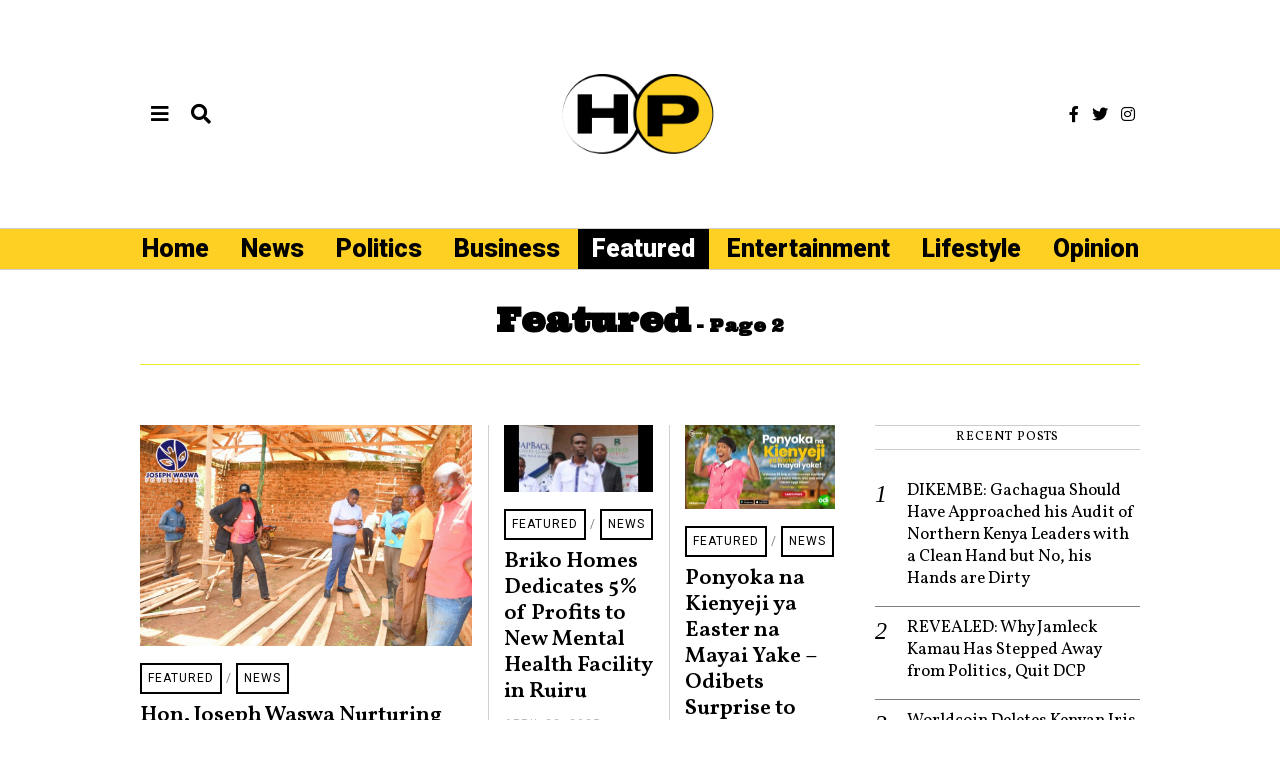

--- FILE ---
content_type: text/html; charset=UTF-8
request_url: https://hivipunde.online/category/featured/page/2/
body_size: 18634
content:
<!DOCTYPE html>
<html lang="en-US" class="no-js">
<head>
	<meta charset="UTF-8">
	<meta name="viewport" content="width=device-width, initial-scale=1.0">
	<meta property="fb:pages" content="1949613705313601" />
	<link rel="profile" href="http://gmpg.org/xfn/11">
    
	<!--[if lt IE 9]>
	<script src="https://hivipunde.online/wp-content/themes/fox/js/html5.js"></script>
	<![endif]-->
    
    <script>(function(html){html.className = html.className.replace(/\bno-js\b/,'js')})(document.documentElement);</script>
<title>Featured &#8211; Page 2 &#8211; Home | Hivi Punde</title>
<meta name='robots' content='max-image-preview:large' />
	<style>img:is([sizes="auto" i], [sizes^="auto," i]) { contain-intrinsic-size: 3000px 1500px }</style>
	<link rel='dns-prefetch' href='//www.googletagmanager.com' />
<link rel='dns-prefetch' href='//fonts.googleapis.com' />
<link href='https://fonts.gstatic.com' crossorigin rel='preconnect' />
<link rel="alternate" type="application/rss+xml" title="Home | Hivi Punde &raquo; Feed" href="https://hivipunde.online/feed/" />
<link rel="alternate" type="application/rss+xml" title="Home | Hivi Punde &raquo; Comments Feed" href="https://hivipunde.online/comments/feed/" />
<link rel="alternate" type="application/rss+xml" title="Home | Hivi Punde &raquo; Featured Category Feed" href="https://hivipunde.online/category/featured/feed/" />
<script>
window._wpemojiSettings = {"baseUrl":"https:\/\/s.w.org\/images\/core\/emoji\/15.0.3\/72x72\/","ext":".png","svgUrl":"https:\/\/s.w.org\/images\/core\/emoji\/15.0.3\/svg\/","svgExt":".svg","source":{"concatemoji":"https:\/\/hivipunde.online\/wp-includes\/js\/wp-emoji-release.min.js?ver=6.7.2"}};
/*! This file is auto-generated */
!function(i,n){var o,s,e;function c(e){try{var t={supportTests:e,timestamp:(new Date).valueOf()};sessionStorage.setItem(o,JSON.stringify(t))}catch(e){}}function p(e,t,n){e.clearRect(0,0,e.canvas.width,e.canvas.height),e.fillText(t,0,0);var t=new Uint32Array(e.getImageData(0,0,e.canvas.width,e.canvas.height).data),r=(e.clearRect(0,0,e.canvas.width,e.canvas.height),e.fillText(n,0,0),new Uint32Array(e.getImageData(0,0,e.canvas.width,e.canvas.height).data));return t.every(function(e,t){return e===r[t]})}function u(e,t,n){switch(t){case"flag":return n(e,"\ud83c\udff3\ufe0f\u200d\u26a7\ufe0f","\ud83c\udff3\ufe0f\u200b\u26a7\ufe0f")?!1:!n(e,"\ud83c\uddfa\ud83c\uddf3","\ud83c\uddfa\u200b\ud83c\uddf3")&&!n(e,"\ud83c\udff4\udb40\udc67\udb40\udc62\udb40\udc65\udb40\udc6e\udb40\udc67\udb40\udc7f","\ud83c\udff4\u200b\udb40\udc67\u200b\udb40\udc62\u200b\udb40\udc65\u200b\udb40\udc6e\u200b\udb40\udc67\u200b\udb40\udc7f");case"emoji":return!n(e,"\ud83d\udc26\u200d\u2b1b","\ud83d\udc26\u200b\u2b1b")}return!1}function f(e,t,n){var r="undefined"!=typeof WorkerGlobalScope&&self instanceof WorkerGlobalScope?new OffscreenCanvas(300,150):i.createElement("canvas"),a=r.getContext("2d",{willReadFrequently:!0}),o=(a.textBaseline="top",a.font="600 32px Arial",{});return e.forEach(function(e){o[e]=t(a,e,n)}),o}function t(e){var t=i.createElement("script");t.src=e,t.defer=!0,i.head.appendChild(t)}"undefined"!=typeof Promise&&(o="wpEmojiSettingsSupports",s=["flag","emoji"],n.supports={everything:!0,everythingExceptFlag:!0},e=new Promise(function(e){i.addEventListener("DOMContentLoaded",e,{once:!0})}),new Promise(function(t){var n=function(){try{var e=JSON.parse(sessionStorage.getItem(o));if("object"==typeof e&&"number"==typeof e.timestamp&&(new Date).valueOf()<e.timestamp+604800&&"object"==typeof e.supportTests)return e.supportTests}catch(e){}return null}();if(!n){if("undefined"!=typeof Worker&&"undefined"!=typeof OffscreenCanvas&&"undefined"!=typeof URL&&URL.createObjectURL&&"undefined"!=typeof Blob)try{var e="postMessage("+f.toString()+"("+[JSON.stringify(s),u.toString(),p.toString()].join(",")+"));",r=new Blob([e],{type:"text/javascript"}),a=new Worker(URL.createObjectURL(r),{name:"wpTestEmojiSupports"});return void(a.onmessage=function(e){c(n=e.data),a.terminate(),t(n)})}catch(e){}c(n=f(s,u,p))}t(n)}).then(function(e){for(var t in e)n.supports[t]=e[t],n.supports.everything=n.supports.everything&&n.supports[t],"flag"!==t&&(n.supports.everythingExceptFlag=n.supports.everythingExceptFlag&&n.supports[t]);n.supports.everythingExceptFlag=n.supports.everythingExceptFlag&&!n.supports.flag,n.DOMReady=!1,n.readyCallback=function(){n.DOMReady=!0}}).then(function(){return e}).then(function(){var e;n.supports.everything||(n.readyCallback(),(e=n.source||{}).concatemoji?t(e.concatemoji):e.wpemoji&&e.twemoji&&(t(e.twemoji),t(e.wpemoji)))}))}((window,document),window._wpemojiSettings);
</script>
<style id='wp-emoji-styles-inline-css'>

	img.wp-smiley, img.emoji {
		display: inline !important;
		border: none !important;
		box-shadow: none !important;
		height: 1em !important;
		width: 1em !important;
		margin: 0 0.07em !important;
		vertical-align: -0.1em !important;
		background: none !important;
		padding: 0 !important;
	}
</style>
<link rel='stylesheet' id='wp-block-library-css' href='https://hivipunde.online/wp-includes/css/dist/block-library/style.min.css?ver=6.7.2' media='all' />
<style id='classic-theme-styles-inline-css'>
/*! This file is auto-generated */
.wp-block-button__link{color:#fff;background-color:#32373c;border-radius:9999px;box-shadow:none;text-decoration:none;padding:calc(.667em + 2px) calc(1.333em + 2px);font-size:1.125em}.wp-block-file__button{background:#32373c;color:#fff;text-decoration:none}
</style>
<style id='global-styles-inline-css'>
:root{--wp--preset--aspect-ratio--square: 1;--wp--preset--aspect-ratio--4-3: 4/3;--wp--preset--aspect-ratio--3-4: 3/4;--wp--preset--aspect-ratio--3-2: 3/2;--wp--preset--aspect-ratio--2-3: 2/3;--wp--preset--aspect-ratio--16-9: 16/9;--wp--preset--aspect-ratio--9-16: 9/16;--wp--preset--color--black: #000000;--wp--preset--color--cyan-bluish-gray: #abb8c3;--wp--preset--color--white: #ffffff;--wp--preset--color--pale-pink: #f78da7;--wp--preset--color--vivid-red: #cf2e2e;--wp--preset--color--luminous-vivid-orange: #ff6900;--wp--preset--color--luminous-vivid-amber: #fcb900;--wp--preset--color--light-green-cyan: #7bdcb5;--wp--preset--color--vivid-green-cyan: #00d084;--wp--preset--color--pale-cyan-blue: #8ed1fc;--wp--preset--color--vivid-cyan-blue: #0693e3;--wp--preset--color--vivid-purple: #9b51e0;--wp--preset--gradient--vivid-cyan-blue-to-vivid-purple: linear-gradient(135deg,rgba(6,147,227,1) 0%,rgb(155,81,224) 100%);--wp--preset--gradient--light-green-cyan-to-vivid-green-cyan: linear-gradient(135deg,rgb(122,220,180) 0%,rgb(0,208,130) 100%);--wp--preset--gradient--luminous-vivid-amber-to-luminous-vivid-orange: linear-gradient(135deg,rgba(252,185,0,1) 0%,rgba(255,105,0,1) 100%);--wp--preset--gradient--luminous-vivid-orange-to-vivid-red: linear-gradient(135deg,rgba(255,105,0,1) 0%,rgb(207,46,46) 100%);--wp--preset--gradient--very-light-gray-to-cyan-bluish-gray: linear-gradient(135deg,rgb(238,238,238) 0%,rgb(169,184,195) 100%);--wp--preset--gradient--cool-to-warm-spectrum: linear-gradient(135deg,rgb(74,234,220) 0%,rgb(151,120,209) 20%,rgb(207,42,186) 40%,rgb(238,44,130) 60%,rgb(251,105,98) 80%,rgb(254,248,76) 100%);--wp--preset--gradient--blush-light-purple: linear-gradient(135deg,rgb(255,206,236) 0%,rgb(152,150,240) 100%);--wp--preset--gradient--blush-bordeaux: linear-gradient(135deg,rgb(254,205,165) 0%,rgb(254,45,45) 50%,rgb(107,0,62) 100%);--wp--preset--gradient--luminous-dusk: linear-gradient(135deg,rgb(255,203,112) 0%,rgb(199,81,192) 50%,rgb(65,88,208) 100%);--wp--preset--gradient--pale-ocean: linear-gradient(135deg,rgb(255,245,203) 0%,rgb(182,227,212) 50%,rgb(51,167,181) 100%);--wp--preset--gradient--electric-grass: linear-gradient(135deg,rgb(202,248,128) 0%,rgb(113,206,126) 100%);--wp--preset--gradient--midnight: linear-gradient(135deg,rgb(2,3,129) 0%,rgb(40,116,252) 100%);--wp--preset--font-size--small: 13px;--wp--preset--font-size--medium: 20px;--wp--preset--font-size--large: 36px;--wp--preset--font-size--x-large: 42px;--wp--preset--spacing--20: 0.44rem;--wp--preset--spacing--30: 0.67rem;--wp--preset--spacing--40: 1rem;--wp--preset--spacing--50: 1.5rem;--wp--preset--spacing--60: 2.25rem;--wp--preset--spacing--70: 3.38rem;--wp--preset--spacing--80: 5.06rem;--wp--preset--shadow--natural: 6px 6px 9px rgba(0, 0, 0, 0.2);--wp--preset--shadow--deep: 12px 12px 50px rgba(0, 0, 0, 0.4);--wp--preset--shadow--sharp: 6px 6px 0px rgba(0, 0, 0, 0.2);--wp--preset--shadow--outlined: 6px 6px 0px -3px rgba(255, 255, 255, 1), 6px 6px rgba(0, 0, 0, 1);--wp--preset--shadow--crisp: 6px 6px 0px rgba(0, 0, 0, 1);}:where(.is-layout-flex){gap: 0.5em;}:where(.is-layout-grid){gap: 0.5em;}body .is-layout-flex{display: flex;}.is-layout-flex{flex-wrap: wrap;align-items: center;}.is-layout-flex > :is(*, div){margin: 0;}body .is-layout-grid{display: grid;}.is-layout-grid > :is(*, div){margin: 0;}:where(.wp-block-columns.is-layout-flex){gap: 2em;}:where(.wp-block-columns.is-layout-grid){gap: 2em;}:where(.wp-block-post-template.is-layout-flex){gap: 1.25em;}:where(.wp-block-post-template.is-layout-grid){gap: 1.25em;}.has-black-color{color: var(--wp--preset--color--black) !important;}.has-cyan-bluish-gray-color{color: var(--wp--preset--color--cyan-bluish-gray) !important;}.has-white-color{color: var(--wp--preset--color--white) !important;}.has-pale-pink-color{color: var(--wp--preset--color--pale-pink) !important;}.has-vivid-red-color{color: var(--wp--preset--color--vivid-red) !important;}.has-luminous-vivid-orange-color{color: var(--wp--preset--color--luminous-vivid-orange) !important;}.has-luminous-vivid-amber-color{color: var(--wp--preset--color--luminous-vivid-amber) !important;}.has-light-green-cyan-color{color: var(--wp--preset--color--light-green-cyan) !important;}.has-vivid-green-cyan-color{color: var(--wp--preset--color--vivid-green-cyan) !important;}.has-pale-cyan-blue-color{color: var(--wp--preset--color--pale-cyan-blue) !important;}.has-vivid-cyan-blue-color{color: var(--wp--preset--color--vivid-cyan-blue) !important;}.has-vivid-purple-color{color: var(--wp--preset--color--vivid-purple) !important;}.has-black-background-color{background-color: var(--wp--preset--color--black) !important;}.has-cyan-bluish-gray-background-color{background-color: var(--wp--preset--color--cyan-bluish-gray) !important;}.has-white-background-color{background-color: var(--wp--preset--color--white) !important;}.has-pale-pink-background-color{background-color: var(--wp--preset--color--pale-pink) !important;}.has-vivid-red-background-color{background-color: var(--wp--preset--color--vivid-red) !important;}.has-luminous-vivid-orange-background-color{background-color: var(--wp--preset--color--luminous-vivid-orange) !important;}.has-luminous-vivid-amber-background-color{background-color: var(--wp--preset--color--luminous-vivid-amber) !important;}.has-light-green-cyan-background-color{background-color: var(--wp--preset--color--light-green-cyan) !important;}.has-vivid-green-cyan-background-color{background-color: var(--wp--preset--color--vivid-green-cyan) !important;}.has-pale-cyan-blue-background-color{background-color: var(--wp--preset--color--pale-cyan-blue) !important;}.has-vivid-cyan-blue-background-color{background-color: var(--wp--preset--color--vivid-cyan-blue) !important;}.has-vivid-purple-background-color{background-color: var(--wp--preset--color--vivid-purple) !important;}.has-black-border-color{border-color: var(--wp--preset--color--black) !important;}.has-cyan-bluish-gray-border-color{border-color: var(--wp--preset--color--cyan-bluish-gray) !important;}.has-white-border-color{border-color: var(--wp--preset--color--white) !important;}.has-pale-pink-border-color{border-color: var(--wp--preset--color--pale-pink) !important;}.has-vivid-red-border-color{border-color: var(--wp--preset--color--vivid-red) !important;}.has-luminous-vivid-orange-border-color{border-color: var(--wp--preset--color--luminous-vivid-orange) !important;}.has-luminous-vivid-amber-border-color{border-color: var(--wp--preset--color--luminous-vivid-amber) !important;}.has-light-green-cyan-border-color{border-color: var(--wp--preset--color--light-green-cyan) !important;}.has-vivid-green-cyan-border-color{border-color: var(--wp--preset--color--vivid-green-cyan) !important;}.has-pale-cyan-blue-border-color{border-color: var(--wp--preset--color--pale-cyan-blue) !important;}.has-vivid-cyan-blue-border-color{border-color: var(--wp--preset--color--vivid-cyan-blue) !important;}.has-vivid-purple-border-color{border-color: var(--wp--preset--color--vivid-purple) !important;}.has-vivid-cyan-blue-to-vivid-purple-gradient-background{background: var(--wp--preset--gradient--vivid-cyan-blue-to-vivid-purple) !important;}.has-light-green-cyan-to-vivid-green-cyan-gradient-background{background: var(--wp--preset--gradient--light-green-cyan-to-vivid-green-cyan) !important;}.has-luminous-vivid-amber-to-luminous-vivid-orange-gradient-background{background: var(--wp--preset--gradient--luminous-vivid-amber-to-luminous-vivid-orange) !important;}.has-luminous-vivid-orange-to-vivid-red-gradient-background{background: var(--wp--preset--gradient--luminous-vivid-orange-to-vivid-red) !important;}.has-very-light-gray-to-cyan-bluish-gray-gradient-background{background: var(--wp--preset--gradient--very-light-gray-to-cyan-bluish-gray) !important;}.has-cool-to-warm-spectrum-gradient-background{background: var(--wp--preset--gradient--cool-to-warm-spectrum) !important;}.has-blush-light-purple-gradient-background{background: var(--wp--preset--gradient--blush-light-purple) !important;}.has-blush-bordeaux-gradient-background{background: var(--wp--preset--gradient--blush-bordeaux) !important;}.has-luminous-dusk-gradient-background{background: var(--wp--preset--gradient--luminous-dusk) !important;}.has-pale-ocean-gradient-background{background: var(--wp--preset--gradient--pale-ocean) !important;}.has-electric-grass-gradient-background{background: var(--wp--preset--gradient--electric-grass) !important;}.has-midnight-gradient-background{background: var(--wp--preset--gradient--midnight) !important;}.has-small-font-size{font-size: var(--wp--preset--font-size--small) !important;}.has-medium-font-size{font-size: var(--wp--preset--font-size--medium) !important;}.has-large-font-size{font-size: var(--wp--preset--font-size--large) !important;}.has-x-large-font-size{font-size: var(--wp--preset--font-size--x-large) !important;}
:where(.wp-block-post-template.is-layout-flex){gap: 1.25em;}:where(.wp-block-post-template.is-layout-grid){gap: 1.25em;}
:where(.wp-block-columns.is-layout-flex){gap: 2em;}:where(.wp-block-columns.is-layout-grid){gap: 2em;}
:root :where(.wp-block-pullquote){font-size: 1.5em;line-height: 1.6;}
</style>
<link rel='stylesheet' id='wi-fonts-css' href='https://fonts.googleapis.com/css?family=Open+Sans%3A400%7CVollkorn%3A400%2C400italic%2C600%7CRoboto%3A400%2C700%2C900%7CUltra%3A400&#038;display=swap&#038;ver=4.6.3' media='all' />
<link rel='stylesheet' id='style-css' href='https://hivipunde.online/wp-content/themes/fox/style.min.css?ver=4.6.3' media='all' />
<style id='style-inline-css'>
.color-accent,.social-list.style-plain:not(.style-text_color) a:hover,.wi-mainnav ul.menu ul > li:hover > a,
    .wi-mainnav ul.menu ul li.current-menu-item > a,
    .wi-mainnav ul.menu ul li.current-menu-ancestor > a,.related-title a:hover,.pagination-1 a.page-numbers:hover,.pagination-4 a.page-numbers:hover,.page-links > a:hover,.reading-progress-wrapper,.widget_archive a:hover, .widget_nav_menu a:hover, .widget_meta a:hover, .widget_recent_entries a:hover, .widget_categories a:hover, .widget_product_categories a:hover,.tagcloud a:hover,.header-cart a:hover,.woocommerce .star-rating span:before,.null-instagram-feed .clear a:hover,.widget a.readmore:hover{color:#000000}.bg-accent,html .mejs-controls .mejs-time-rail .mejs-time-current,.fox-btn.btn-primary, button.btn-primary, input.btn-primary[type="button"], input.btn-primary[type="reset"], input.btn-primary[type="submit"],.social-list.style-black a:hover,.style--slider-nav-text .flex-direction-nav a:hover, .style--slider-nav-text .slick-nav:hover,.header-cart-icon .num,.post-item-thumbnail:hover .video-indicator-solid,a.more-link:hover,.post-newspaper .related-thumbnail,.pagination-4 span.page-numbers:not(.dots),.review-item.overall .review-score,#respond #submit:hover,.dropcap-color, .style--dropcap-color .enable-dropcap .dropcap-content > p:first-of-type:first-letter, .style--dropcap-color p.has-drop-cap:not(:focus):first-letter,.style--list-widget-3 .fox-post-count,.style--tagcloud-3 .tagcloud a:hover,.blog-widget-small .thumbnail-index,.foxmc-button-primary input[type="submit"],#footer-search .submit:hover,.wpcf7-submit:hover,.woocommerce .widget_price_filter .ui-slider .ui-slider-range,
.woocommerce .widget_price_filter .ui-slider .ui-slider-handle,.woocommerce span.onsale,
.woocommerce ul.products li.product .onsale,.woocommerce #respond input#submit.alt:hover,
.woocommerce a.button.alt:hover,
.woocommerce button.button.alt:hover,
.woocommerce input.button.alt:hover,.woocommerce a.add_to_cart_button:hover,.woocommerce #review_form #respond .form-submit input:hover{background-color:#000000}.review-item.overall .review-score,.partial-content,.style--tagcloud-3 .tagcloud a:hover,.null-instagram-feed .clear a:hover{border-color:#000000}.reading-progress-wrapper::-webkit-progress-value{background-color:#000000}.reading-progress-wrapper::-moz-progress-value{background-color:#000000}.home.blog .wi-content{padding-top:20px}.heading-1a .container, .heading-1b .container, .section-heading .line, .heading-5 .heading-inner{border-color:#d0d0d0}.header-search-wrapper .search-btn, .header-cart-icon, .hamburger-btn{font-size:20px}.fox-logo img{width:200px}.slogan{color:#000000}.header-row-nav, .header-row-nav.row-nav-dark, .sticky-header-background, .masthead-mobile-bg{background-color:#fdd023}.wi-mainnav ul.menu > li > a, .header-social.style-plain:not(.style-text_color) a, .header-search-wrapper .search-btn, .header-cart-icon a, .hamburger-btn{color:#000000}.wi-mainnav ul.menu > li:hover > a{color:#ffffff}.header-row-nav .container{border-color:#d0d0d0}.wi-mainnav ul.menu > li.menu-item-has-children > a:after, .wi-mainnav ul.menu > li.mega > a:after{color:#eeee22}.wi-mainnav ul.menu ul{background-color:#eeee22;color:#999999}.wi-mainnav ul.menu ul li:hover > a, .wi-mainnav ul.menu .post-nav-item-title:hover a, .wi-mainnav ul.menu > li.mega ul ul a:hover{color:#333333}.wi-mainnav ul.menu ul li:hover > a, .wi-mainnav ul.menu > li.mega ul ul a:hover{background-color:#eeee22}.wi-mainnav ul.menu ul li.current-menu-item > a, .wi-mainnav ul.menu ul li.current-menu-ancestor > a{color:#eeee22;background-color:#eeee22}.wi-mainnav ul.menu ul > li, .mega-sep{border-color:#f0f0f0}#before-header{background-color:#eeee22}#footer-logo img{width:220px}#backtotop.backtotop-circle, #backtotop.backtotop-square{border-width:0px}#backtotop{color:#888888;background-color:#f0f0f0}body{color:#000000}a{color:#0591b5}a:hover{color:#db4a37}textarea,table,td, th,.fox-input,
input[type="color"], input[type="date"], input[type="datetime"], input[type="datetime-local"], input[type="email"], input[type="month"], input[type="number"], input[type="password"], input[type="search"], input[type="tel"], input[type="text"], input[type="time"], input[type="url"], input[type="week"], input:not([type]), textarea,select,.fox-slider-rich,.style--tag-block .fox-term-list a,.header-sticky-element.before-sticky,.post-sep,.blog-related,.blog-related .line,.post-list-sep,.article-small,
.article-tall,.article-small-list,.pagination-1 .pagination-inner,.toparea > .container,.single-heading,.single-heading span:before, .single-heading span:after,.authorbox-simple,.post-nav-simple,#posts-small-heading,.commentlist li + li > .comment-body,.commentlist ul.children,.hero-meta .header-main,.widget,.widget_archive ul, .widget_nav_menu ul, .widget_meta ul, .widget_recent_entries ul, .widget_categories ul, .widget_product_categories ul,.widget_archive li, .widget_nav_menu li, .widget_meta li, .widget_recent_entries li, .widget_categories li, .widget_product_categories li,#footer-widgets,#footer-bottom,#backtotop,.offcanvas-nav li + li > a,.woocommerce div.product .woocommerce-tabs ul.tabs:before,.woocommerce div.product .woocommerce-tabs ul.tabs li a,.products.related > h2,
.products.upsells > h2,
.cross-sells > h2,.woocommerce table.shop_table,#add_payment_method table.cart td.actions .coupon .input-text, .woocommerce-cart table.cart td.actions .coupon .input-text, .woocommerce-checkout table.cart td.actions .coupon .input-text,.woocommerce-MyAccount-navigation ul li + li{border-color:#e1e1e1}.wrapper-bg-element{background-color:#ffffff}.fox-input, input[type="color"], input[type="date"], input[type="datetime"], input[type="datetime-local"], input[type="email"], input[type="month"], input[type="number"], input[type="password"], input[type="search"], input[type="tel"], input[type="text"], input[type="time"], input[type="url"], input[type="week"], input:not([type]), textarea{color:#777777;background-color:#ffffff}.fox-input:focus, input[type="color"]:focus, input[type="date"]:focus, input[type="datetime"]:focus, input[type="datetime-local"]:focus, input[type="email"]:focus, input[type="month"]:focus, input[type="number"]:focus, input[type="password"]:focus, input[type="search"]:focus, input[type="tel"]:focus, input[type="text"]:focus, input[type="time"]:focus, input[type="url"]:focus, input[type="week"]:focus, input:not([type]):focus, textarea:focus{color:#111111;background-color:#fafafa}.widget-title{text-align:center}.wi-dropcap,.enable-dropcap .dropcap-content > p:first-of-type:first-letter, p.has-drop-cap:not(:focus):first-letter{font-weight:500}.wp-caption-text, .post-thumbnail-standard figcaption, .wp-block-image figcaption, .blocks-gallery-caption{text-align:center}.post-item-title a:hover{color:#000000}.post-item-meta{color:#bababa}.standalone-categories a{color:#000000}.post-item-subtitle{color:#777777}.masthead-mobile-bg{background-color:#fcd22a}#masthead-mobile{color:#000000}#mobile-logo img{height:70px}@media (min-width: 1200px) {.container,.cool-thumbnail-size-big .post-thumbnail{width:1000px}body.layout-boxed .wi-wrapper{width:1060px}}@media (min-width:1024px) {.secondary, .section-secondary{width:26.5%}.has-sidebar .primary, .section-has-sidebar .section-primary, .section-sep{width:73.5%}}body,.font-body,.post-item-subtitle,.single .entry-content,.page .entry-content,.fox-input,input[type="color"],input[type="date"],input[type="datetime"],input[type="datetime-local"],input[type="email"],input[type="month"],input[type="number"],input[type="password"],input[type="search"],input[type="tel"],input[type="text"],input[type="time"],input[type="url"],input[type="week"],input:not([type]),textarea,blockquote,.footer-copyright{font-family:"Open Sans",sans-serif}.font-heading,h1,h2,h3,h4,h5,h6,.wp-block-quote.is-large cite,.wp-block-quote.is-style-large cite,.fox-term-list,.wp-block-cover-text,.title-label,.thumbnail-view,.readmore,a.more-link,.post-big a.more-link,.style--slider-navtext .flex-direction-nav a,.min-logo-text,.page-links-container,.authorbox-nav,.post-navigation .post-title,.review-criterion,.review-score,.review-text,.commentlist .fn,.reply a,.widget_archive,.widget_nav_menu,.widget_meta,.widget_recent_entries,.widget_categories,.widget_product_categories,.widget_rss > ul a.rsswidget,.widget_rss > ul > li > cite,.widget_recent_comments,#backtotop,.view-count,.tagcloud,.woocommerce span.onsale,.woocommerce ul.products li.product .onsale,.woocommerce #respond input#submit,.woocommerce a.button,.woocommerce button.button,.woocommerce input.button,.woocommerce a.added_to_cart,.woocommerce nav.woocommerce-pagination ul,.woocommerce div.product p.price,.woocommerce div.product span.price,.woocommerce div.product .woocommerce-tabs ul.tabs li a,.woocommerce #reviews #comments ol.commentlist li .comment-text p.meta,.woocommerce table.shop_table th,.woocommerce table.shop_table td.product-name a,.fox-logo,.mobile-logo-text,.post-item-title,.single .post-item-title.post-title,.page-title,.widget-title,.wi-dropcap,.enable-dropcap .dropcap-content > p:first-of-type:first-letter,p.has-drop-cap:not(:focus):first-letter{font-family:"Vollkorn",serif}.fox-btn,button,input[type="button"],input[type="reset"],input[type="submit"],.archive-title,.single-heading,.section-heading h2,.article-big .readmore{font-family:"Ultra",serif}.post-item-meta,.standalone-categories,.wi-mainnav ul.menu > li > a,.footer-bottom .widget_nav_menu,#footernav,.offcanvas-nav,.wi-mainnav ul.menu ul,.header-builder .widget_nav_menu  ul.menu ul{font-family:"Roboto",sans-serif}.slogan{font-family:"Georgia",serif}.wp-caption-text,.post-thumbnail-standard figcaption,.wp-block-image figcaption,.blocks-gallery-caption{font-family:"Times",serif}body, .font-body{font-size:17px;font-weight:400;font-style:normal;text-transform:none;letter-spacing:0px;line-height:1.6}h1, h2, h3, h4, h5, h6{font-weight:600;text-transform:none;line-height:1.2}h2{font-size:2.0625em;font-style:normal}h3{font-size:1.625em;font-style:normal}h4{font-size:1.25em;font-style:normal}.fox-logo, .min-logo-text, .mobile-logo-text{font-size:60px;font-weight:400;font-style:normal;text-transform:capitalize;letter-spacing:0px;line-height:1.1}.slogan{font-size:30px;font-weight:400;font-style:normal;text-transform:uppercase;letter-spacing:1px;line-height:1.1}.wi-mainnav ul.menu > li > a, .footer-bottom .widget_nav_menu, #footernav, .offcanvas-nav{font-size:25px;font-weight:900;text-transform:none;letter-spacing:0px}.wi-mainnav ul.menu ul, .header-builder .widget_nav_menu  ul.menu ul{font-size:13px;font-style:normal}.post-item-title{font-style:normal}.post-item-meta{font-size:12px;font-style:normal;text-transform:uppercase;letter-spacing:1px}.standalone-categories{font-size:12px;font-weight:300;font-style:normal;text-transform:uppercase}.archive-title{font-size:2em;font-style:normal}.single .post-item-title.post-title, .page-title{font-style:normal}.post-item-subtitle{font-style:normal}.single .entry-content, .page .entry-content{font-style:normal}.single-heading{font-size:18px;font-weight:400;font-style:normal;text-transform:uppercase}.widget-title{font-size:13px;font-weight:400;font-style:normal;text-transform:uppercase;letter-spacing:1px}.section-heading h2{font-weight:400;font-style:normal;text-transform:uppercase;letter-spacing:2px;line-height:1.1}.fox-btn, button, input[type="button"], input[type="reset"], input[type="submit"], .article-big .readmore{font-size:10px;font-style:normal;text-transform:uppercase;letter-spacing:2px}.fox-input, input[type="color"], input[type="date"], input[type="datetime"], input[type="datetime-local"], input[type="email"], input[type="month"], input[type="number"], input[type="password"], input[type="search"], input[type="tel"], input[type="text"], input[type="time"], input[type="url"], input[type="week"], input:not([type]), textarea{font-style:normal}blockquote{font-style:normal}.wi-dropcap,.enable-dropcap .dropcap-content > p:first-of-type:first-letter, p.has-drop-cap:not(:focus):first-letter{font-style:normal}.wp-caption-text, .post-thumbnail-standard figcaption, .wp-block-image figcaption, .blocks-gallery-caption{font-style:normal}.footer-copyright{font-style:normal}.offcanvas-nav{font-style:normal}@media only screen and (max-width: 1023px){body, .font-body{font-size:15px}.fox-logo, .min-logo-text, .mobile-logo-text{font-size:40px}.single-heading{font-size:20px}}@media only screen and (max-width: 567px){body, .font-body{font-size:15px}.fox-logo, .min-logo-text, .mobile-logo-text{font-size:20px}.single-heading{font-size:18px}}#titlebar .container{padding-top:30px;padding-bottom:24px;border-bottom-width:1px;border-color:#eeee22;border-style:solid}body.layout-boxed .wi-wrapper, body.layout-wide{border-color:#eeee22}.wi-mainnav ul.menu ul{border-color:#eeee22}.widget-title{margin-bottom:20px;padding-top:4px;padding-bottom:4px;border-top-width:1px;border-bottom-width:1px;border-color:#cccccc;border-style:solid}.fox-input, input[type="color"], input[type="date"], input[type="datetime"], input[type="datetime-local"], input[type="email"], input[type="month"], input[type="number"], input[type="password"], input[type="search"], input[type="tel"], input[type="text"], input[type="time"], input[type="url"], input[type="week"], input:not([type]), textarea{border-color:#f0f0f0}body.layout-boxed{background-color:#ffffff}
</style>
<script src="https://hivipunde.online/wp-includes/js/jquery/jquery.min.js?ver=3.7.1" id="jquery-core-js"></script>
<script src="https://hivipunde.online/wp-includes/js/jquery/jquery-migrate.min.js?ver=3.4.1" id="jquery-migrate-js"></script>
<script src="https://www.googletagmanager.com/gtag/js?id=UA-221099175-1" id="google_gtagjs-js" async></script>
<script id="google_gtagjs-js-after">
window.dataLayer = window.dataLayer || [];function gtag(){dataLayer.push(arguments);}
gtag("js", new Date());
gtag("set", "developer_id.dZTNiMT", true);
gtag("config", "UA-221099175-1", {"anonymize_ip":true});
</script>
<link rel="https://api.w.org/" href="https://hivipunde.online/wp-json/" /><link rel="alternate" title="JSON" type="application/json" href="https://hivipunde.online/wp-json/wp/v2/categories/7" /><link rel="EditURI" type="application/rsd+xml" title="RSD" href="https://hivipunde.online/xmlrpc.php?rsd" />
<meta name="generator" content="WordPress 6.7.2" />
<meta name="generator" content="Site Kit by Google 1.24.0" /><style>.recentcomments a{display:inline !important;padding:0 !important;margin:0 !important;}</style><script async src="//pagead2.googlesyndication.com/pagead/js/adsbygoogle.js"></script><script>(adsbygoogle = window.adsbygoogle || []).push({"google_ad_client":"ca-pub-6523141316479171","enable_page_level_ads":true,"tag_partner":"site_kit"});</script><link rel="icon" href="https://hivipunde.online/wp-content/uploads/2023/01/BUNGE-12-150x150.png" sizes="32x32" />
<link rel="icon" href="https://hivipunde.online/wp-content/uploads/2023/01/BUNGE-12-300x300.png" sizes="192x192" />
<link rel="apple-touch-icon" href="https://hivipunde.online/wp-content/uploads/2023/01/BUNGE-12-300x300.png" />
<meta name="msapplication-TileImage" content="https://hivipunde.online/wp-content/uploads/2023/01/BUNGE-12-300x300.png" />

<style id="color-preview"></style>

            
</head>

<body class="archive paged category category-featured category-7 paged-2 category-paged-2 has-sidebar sidebar-right layout-wide style--dropcap-dark dropcap-style-dark style--dropcap-font-heading style--tag-block-2 style--tag-block style--list-widget-1 style--tagcloud-1 style--blockquote-has-icon style--blockquote-icon-1 style--single-heading-border_top style--link-1" itemscope itemtype="https://schema.org/WebPage">
    
        
    <div id="wi-all" class="fox-outer-wrapper fox-all wi-all">

        
        <div id="wi-wrapper" class="fox-wrapper wi-wrapper">

            <div class="wi-container">

                
                
<header id="masthead" class="site-header header-classic header-sticky-style-shadow submenu-light" itemscope itemtype="https://schema.org/WPHeader">
    
    <div id="masthead-mobile-height"></div>

    
<div class="header-container header-stack3 header-nav-top-1 header-nav-bottom-1">


    
    
<div class="header-classic-row header-row-branding header-row-main header-stack3-main">

    <div class="container">
        
        
    <div id="logo-area" class="fox-logo-area fox-header-logo site-branding">
        
        <div id="wi-logo" class="fox-logo-container">
            
            <h2 class="wi-logo-main fox-logo logo-type-image" id="site-logo">                
                <a href="http://www.hivipunde.online" rel="home">
                    
                    <img width="500" height="500" src="https://hivipunde.online/wp-content/uploads/2023/01/BUNGE-14.png" class="main-img-logo" alt="" decoding="async" fetchpriority="high" srcset="https://hivipunde.online/wp-content/uploads/2023/01/BUNGE-14.png 500w, https://hivipunde.online/wp-content/uploads/2023/01/BUNGE-14-300x300.png 300w, https://hivipunde.online/wp-content/uploads/2023/01/BUNGE-14-150x150.png 150w, https://hivipunde.online/wp-content/uploads/2023/01/BUNGE-14-480x480.png 480w" sizes="(max-width: 500px) 100vw, 500px" />                    
                </a>
                
            </h2>
        </div><!-- .fox-logo-container -->

        
    </div><!-- #logo-area -->

            
                <div class="header-stack3-left header-stack3-part">
            
            
    <a class="toggle-menu hamburger hamburger-btn">
        <i class="fa fa-bars ic-hamburger"></i>        <i class="feather-x"></i>
    </a>



<div class="header-search-wrapper header-search-modal">
    
    <span class="search-btn search-btn-modal">
        <i class="fa fa-search"></i>    </span>
    
    <div class="modal-search-wrapper modal-showing-slide-right">
        
        <div class="container">
            
            <div class="modal-search-container">
    
                <div class="searchform">
    
    <form role="search" method="get" action="https://hivipunde.online/" itemprop="potentialAction" itemscope itemtype="https://schema.org/SearchAction" class="form">
        
        <input type="text" name="s" class="s search-field" value="" placeholder="Type &amp; hit enter" />
        
        <button class="submit" role="button" title="Go">
            
            <i class="fa fa-search"></i>            
        </button>
        
    </form><!-- .form -->
    
</div><!-- .searchform -->                
                                
            </div><!-- .modal-search-container -->
            
        </div><!-- .header-search-form -->
        
        <span class="close-modal"><i class="feather-x"></i></span>
    
    </div><!-- .modal-search-wrapper -->
    
</div><!-- .header-search-wrapper -->

            
        </div><!-- .header-stack3-part -->
                
                <div class="header-stack3-right header-stack3-part">
            
            

<div class="social-list header-social style-plain shape-circle align-center icon-size-normal icon-spacing-small style-none" id="social-id-6972c15bc254a">
    
    <ul>
    
                
        <li class="li-facebook">
            <a href=" https://www.facebook.com/Onlinehivipunde" target="_blank" rel="alternate" title="Facebook">
                <i class="fab fa-facebook-f"></i>
            </a>
            
                    </li>
        
                
        <li class="li-twitter">
            <a href="https://twitter.com/HiviPundeKE" target="_blank" rel="alternate" title="Twitter">
                <i class="fab fa-twitter"></i>
            </a>
            
                    </li>
        
                
        <li class="li-instagram">
            <a href="https://www.instagram.com/hivipunde.online/" target="_blank" rel="alternate" title="Instagram">
                <i class="fab fa-instagram"></i>
            </a>
            
                    </li>
        
            
    </ul>
    
</div><!-- .social-list -->

            
        </div><!-- .header-stack3-part -->
        
    </div><!-- .container -->
    
    
</div><!-- .header-row-main -->
    
    
<div class="row-nav-has-background row-nav-has-background row-nav-dark row-nav-style-active-1 header-classic-row header-row-nav header-sticky-element">

    <div class="container">

        
    <nav id="wi-mainnav" class="navigation-ele wi-mainnav" role="navigation" itemscope itemtype="https://schema.org/SiteNavigationElement">
        
        <div class="menu style-indicator-angle-down"><ul id="menu-primary" class="menu"><li id="menu-item-827" class="menu-item menu-item-type-custom menu-item-object-custom menu-item-home menu-item-827"><a href="https://hivipunde.online/">Home</a></li>
<li id="menu-item-272" class="menu-item menu-item-type-taxonomy menu-item-object-category menu-item-272"><a href="https://hivipunde.online/category/news/">News</a></li>
<li id="menu-item-60" class="menu-item menu-item-type-taxonomy menu-item-object-category menu-item-60"><a href="https://hivipunde.online/category/politics/">Politics</a></li>
<li id="menu-item-59" class="menu-item menu-item-type-taxonomy menu-item-object-category menu-item-59"><a href="https://hivipunde.online/category/business/">Business</a></li>
<li id="menu-item-58" class="menu-item menu-item-type-taxonomy menu-item-object-category current-menu-item menu-item-58"><a href="https://hivipunde.online/category/featured/" aria-current="page">Featured</a></li>
<li id="menu-item-818" class="menu-item menu-item-type-custom menu-item-object-custom menu-item-818"><a href="https://hivipunde.online/category/entertainment/">Entertainment</a></li>
<li id="menu-item-819" class="menu-item menu-item-type-custom menu-item-object-custom menu-item-819"><a href="https://hivipunde.online/category/lifestyle/">Lifestyle</a></li>
<li id="menu-item-828" class="menu-item menu-item-type-post_type menu-item-object-page menu-item-828"><a href="https://hivipunde.online/aspirants/">Opinion</a></li>
</ul></div>        
    </nav><!-- #wi-mainnav -->

    
    </div><!-- .container -->

</div><!-- .header-element-nav -->



    
</div><!-- .header-container -->    
</header><!-- #masthead -->
                
<div id="masthead-mobile" class="masthead-mobile">
    
    <div class="container">
        
        <div class="masthead-mobile-left masthead-mobile-part">
            
            
    <a class="toggle-menu hamburger hamburger-btn">
        <i class="fa fa-bars ic-hamburger"></i>        <i class="feather-x"></i>
    </a>

            
                        
        </div><!-- .masthead-mobile-part -->
    
        
<h4 id="mobile-logo" class="mobile-logo mobile-logo-image">
    
    <a href="http://www.hivipunde.online" rel="home">

                
        
        <img src="https://hivipunde.online/wp-content/uploads/2023/01/BUNGE-14.png" alt="Mobile Logo" />

        
    </a>
    
</h4><!-- .mobile-logo -->

            
        <div class="masthead-mobile-right masthead-mobile-part">
        
                        
        </div><!-- .masthead-mobile-part -->
    
    </div><!-- .container -->
    
    <div class="masthead-mobile-bg"></div>

</div><!-- #masthead-mobile -->
    
    
                <div id="wi-main" class="wi-main fox-main">

<div id="titlebar" class="headline wi-titlebar post-header align-center">
    
    <div class="container">
        
        <div class="title-area">
            
                        
                        
            <h1 class="archive-title" itemprop="headline">
                
                <span>
                    
                    Featured<span class="paged-label"> - Page 2</span>                    
                </span>
            
            </h1><!-- .archive-title -->
            
                        
                        
                        
                        
        </div><!-- .title-area -->
        
    </div><!-- .container -->
    
        
</div><!-- #titlebar -->


<div class="wi-content">
    
    <div class="container">

        <div class="content-area primary" id="primary" role="main">

            <div class="theiaStickySidebar">

                

<div class="blog-container blog-container-masonry blog-container-has-border">
    
    <div class="wi-blog fox-blog blog-masonry fox-grid fox-masonry blog-card-has-shadow column-4 fox-masonry-featured-first spacing-normal">
    
    
<article class="wi-post post-item post-masonry fox-grid-item fox-masonry-item post-align-left masonry-featured-post disable-dropcap post-19274 post type-post status-publish format-standard has-post-thumbnail hentry category-featured category-news" itemscope itemtype="https://schema.org/CreativeWork">

    <div class="post-item-inner masonry-inner post-masonry-inner">

            
<figure class="wi-thumbnail fox-thumbnail post-item-thumbnail fox-figure  masonry-thumbnail masonry-animation-element thumbnail-acute  hover-none" itemscope itemtype="https://schema.org/ImageObject">
    
    <div class="thumbnail-inner">
    
                
        <a href="https://hivipunde.online/hon-joseph-waswa-nurturing-youth-talent-through-exposure/" class="post-link">
            
        
            <span class="image-element">

                <img width="1000" height="666" src="https://hivipunde.online/wp-content/uploads/2025/04/WhatsApp-Image-2025-04-29-at-8.38.57-PM-1024x682.jpeg" class="attachment-large size-large" alt="" decoding="async" srcset="https://hivipunde.online/wp-content/uploads/2025/04/WhatsApp-Image-2025-04-29-at-8.38.57-PM-1024x682.jpeg 1024w, https://hivipunde.online/wp-content/uploads/2025/04/WhatsApp-Image-2025-04-29-at-8.38.57-PM-300x200.jpeg 300w, https://hivipunde.online/wp-content/uploads/2025/04/WhatsApp-Image-2025-04-29-at-8.38.57-PM-768x512.jpeg 768w, https://hivipunde.online/wp-content/uploads/2025/04/WhatsApp-Image-2025-04-29-at-8.38.57-PM-720x480.jpeg 720w, https://hivipunde.online/wp-content/uploads/2025/04/WhatsApp-Image-2025-04-29-at-8.38.57-PM-480x320.jpeg 480w, https://hivipunde.online/wp-content/uploads/2025/04/WhatsApp-Image-2025-04-29-at-8.38.57-PM.jpeg 1280w" sizes="(max-width: 1000px) 100vw, 1000px" />
            </span><!-- .image-element -->

            
            
                    
        </a>
        
                
    </div><!-- .thumbnail-inner -->

</figure><!-- .fox-thumbnail -->


        <div class="post-body post-item-body masonry-body post-masonry-body masonry-animation-element">

            <div class="post-body-inner">

                <div class="post-item-header">
    <div class="entry-categories meta-categories categories-box standalone-categories post-header-section">

        <a href="https://hivipunde.online/category/featured/" rel="tag">Featured</a><span class="sep">/</span><a href="https://hivipunde.online/category/news/" rel="tag">News</a>
    </div>

    
<h2 class="post-item-title wi-post-title fox-post-title post-header-section size-small" itemprop="headline">
    <a href="https://hivipunde.online/hon-joseph-waswa-nurturing-youth-talent-through-exposure/" rel="bookmark">        
        Hon. Joseph Waswa Nurturing Youth Talent  through Exposure
    </a>
</h2>
<div class="post-item-meta wi-meta fox-meta post-header-section ">
    
        <div class="entry-date meta-time machine-time time-short"><time class="published" itemprop="datePublished" datetime="2025-04-29T17:42:57+00:00">April 29, 2025</time><time class="updated" itemprop="dateModified" datetime="2025-04-29T17:42:59+00:00">April 29, 2025</time></div>                    
</div>

</div><div class="post-item-excerpt entry-excerpt excerpt-size-normal masonry-content dropcap-content small-dropcap-content" itemprop="text">
    
    <p>In a vibrant show of community engagement and leadership, Hon. Joseph Waswa made a significant impact at Webuye DEB grounds where he hosted a mega youth tournament,This initiative underscored his unwavering commitment&hellip;</p>
    
</div>
    
            </div>

        </div><!-- .post-item-body -->

    </div><!-- .post-item-inner -->

</article><!-- .post-item -->
<article class="wi-post post-item post-masonry fox-grid-item fox-masonry-item post-align-left disable-dropcap post-19203 post type-post status-publish format-standard has-post-thumbnail hentry category-featured category-news" itemscope itemtype="https://schema.org/CreativeWork">

    <div class="post-item-inner masonry-inner post-masonry-inner">

            
<figure class="wi-thumbnail fox-thumbnail post-item-thumbnail fox-figure  masonry-thumbnail masonry-animation-element thumbnail-acute  hover-none" itemscope itemtype="https://schema.org/ImageObject">
    
    <div class="thumbnail-inner">
    
                
        <a href="https://hivipunde.online/new-mental-health-clinic-opens-in-ruiru-funded-by-briko-homes/" class="post-link">
            
        
            <span class="image-element">

                <img width="300" height="135" src="https://hivipunde.online/wp-content/uploads/2025/04/WhatsApp-Image-2025-04-22-at-2.36.15-PM-300x135.jpeg" class="attachment-medium size-medium" alt="" decoding="async" srcset="https://hivipunde.online/wp-content/uploads/2025/04/WhatsApp-Image-2025-04-22-at-2.36.15-PM-300x135.jpeg 300w, https://hivipunde.online/wp-content/uploads/2025/04/WhatsApp-Image-2025-04-22-at-2.36.15-PM-1024x461.jpeg 1024w, https://hivipunde.online/wp-content/uploads/2025/04/WhatsApp-Image-2025-04-22-at-2.36.15-PM-768x346.jpeg 768w, https://hivipunde.online/wp-content/uploads/2025/04/WhatsApp-Image-2025-04-22-at-2.36.15-PM-480x216.jpeg 480w, https://hivipunde.online/wp-content/uploads/2025/04/WhatsApp-Image-2025-04-22-at-2.36.15-PM.jpeg 1200w" sizes="(max-width: 300px) 100vw, 300px" />
            </span><!-- .image-element -->

            
            
                    
        </a>
        
                
    </div><!-- .thumbnail-inner -->

</figure><!-- .fox-thumbnail -->


        <div class="post-body post-item-body masonry-body post-masonry-body masonry-animation-element">

            <div class="post-body-inner">

                <div class="post-item-header">
    <div class="entry-categories meta-categories categories-box standalone-categories post-header-section">

        <a href="https://hivipunde.online/category/featured/" rel="tag">Featured</a><span class="sep">/</span><a href="https://hivipunde.online/category/news/" rel="tag">News</a>
    </div>

    
<h2 class="post-item-title wi-post-title fox-post-title post-header-section size-small" itemprop="headline">
    <a href="https://hivipunde.online/new-mental-health-clinic-opens-in-ruiru-funded-by-briko-homes/" rel="bookmark">        
        Briko Homes Dedicates 5% of Profits to New Mental Health Facility in Ruiru
    </a>
</h2>
<div class="post-item-meta wi-meta fox-meta post-header-section ">
    
        <div class="entry-date meta-time machine-time time-short"><time class="published" itemprop="datePublished" datetime="2025-04-22T11:51:55+00:00">April 22, 2025</time><time class="updated" itemprop="dateModified" datetime="2025-04-22T13:01:34+00:00">April 22, 2025</time></div>                    
</div>

</div><div class="post-item-excerpt entry-excerpt excerpt-size-normal masonry-content dropcap-content small-dropcap-content" itemprop="text">
    
    <p>Mental health challenges are affecting more Kenyan families than ever before. From depression to suicide, drug abuse to bipolar disorder, these issues are claiming lives and causing deep pain. The effects go&hellip;</p>
    
</div>
    
            </div>

        </div><!-- .post-item-body -->

    </div><!-- .post-item-inner -->

</article><!-- .post-item -->
<article class="wi-post post-item post-masonry fox-grid-item fox-masonry-item post-align-left disable-dropcap post-19188 post type-post status-publish format-standard has-post-thumbnail hentry category-featured category-news" itemscope itemtype="https://schema.org/CreativeWork">

    <div class="post-item-inner masonry-inner post-masonry-inner">

            
<figure class="wi-thumbnail fox-thumbnail post-item-thumbnail fox-figure  masonry-thumbnail masonry-animation-element thumbnail-acute  hover-none" itemscope itemtype="https://schema.org/ImageObject">
    
    <div class="thumbnail-inner">
    
                
        <a href="https://hivipunde.online/ponyoka-na-kienyeji-ya-easter-na-mayai-yake-odibets-surprise-to-customers/" class="post-link">
            
        
            <span class="image-element">

                <img width="300" height="169" src="https://hivipunde.online/wp-content/uploads/2025/04/WhatsApp-Image-2025-04-18-at-5.40.43-PM-300x169.jpeg" class="attachment-medium size-medium" alt="" decoding="async" loading="lazy" srcset="https://hivipunde.online/wp-content/uploads/2025/04/WhatsApp-Image-2025-04-18-at-5.40.43-PM-300x169.jpeg 300w, https://hivipunde.online/wp-content/uploads/2025/04/WhatsApp-Image-2025-04-18-at-5.40.43-PM-1024x575.jpeg 1024w, https://hivipunde.online/wp-content/uploads/2025/04/WhatsApp-Image-2025-04-18-at-5.40.43-PM-768x432.jpeg 768w, https://hivipunde.online/wp-content/uploads/2025/04/WhatsApp-Image-2025-04-18-at-5.40.43-PM-1536x863.jpeg 1536w, https://hivipunde.online/wp-content/uploads/2025/04/WhatsApp-Image-2025-04-18-at-5.40.43-PM-480x270.jpeg 480w, https://hivipunde.online/wp-content/uploads/2025/04/WhatsApp-Image-2025-04-18-at-5.40.43-PM.jpeg 1600w" sizes="auto, (max-width: 300px) 100vw, 300px" />
            </span><!-- .image-element -->

            
            
                    
        </a>
        
                
    </div><!-- .thumbnail-inner -->

</figure><!-- .fox-thumbnail -->


        <div class="post-body post-item-body masonry-body post-masonry-body masonry-animation-element">

            <div class="post-body-inner">

                <div class="post-item-header">
    <div class="entry-categories meta-categories categories-box standalone-categories post-header-section">

        <a href="https://hivipunde.online/category/featured/" rel="tag">Featured</a><span class="sep">/</span><a href="https://hivipunde.online/category/news/" rel="tag">News</a>
    </div>

    
<h2 class="post-item-title wi-post-title fox-post-title post-header-section size-small" itemprop="headline">
    <a href="https://hivipunde.online/ponyoka-na-kienyeji-ya-easter-na-mayai-yake-odibets-surprise-to-customers/" rel="bookmark">        
        Ponyoka na Kienyeji ya Easter na Mayai Yake &#8211; Odibets Surprise to Customers
    </a>
</h2>
<div class="post-item-meta wi-meta fox-meta post-header-section ">
    
        <div class="entry-date meta-time machine-time time-short"><time class="published" itemprop="datePublished" datetime="2025-04-19T03:35:13+00:00">April 19, 2025</time><time class="updated" itemprop="dateModified" datetime="2025-04-19T03:35:15+00:00">April 19, 2025</time></div>                    
</div>

</div><div class="post-item-excerpt entry-excerpt excerpt-size-normal masonry-content dropcap-content small-dropcap-content" itemprop="text">
    
    <p>This Easter, one of Kenya’s leading betting firms, Odibets, is serving you more than just great odds, they have brought the ultimate holiday feast straight to your account with the “Ponyoka na&hellip;</p>
    
</div>
    
            </div>

        </div><!-- .post-item-body -->

    </div><!-- .post-item-inner -->

</article><!-- .post-item -->
<article class="wi-post post-item post-masonry fox-grid-item fox-masonry-item post-align-left disable-dropcap post-19057 post type-post status-publish format-standard has-post-thumbnail hentry category-featured category-news" itemscope itemtype="https://schema.org/CreativeWork">

    <div class="post-item-inner masonry-inner post-masonry-inner">

            
<figure class="wi-thumbnail fox-thumbnail post-item-thumbnail fox-figure  masonry-thumbnail masonry-animation-element thumbnail-acute  hover-none" itemscope itemtype="https://schema.org/ImageObject">
    
    <div class="thumbnail-inner">
    
                
        <a href="https://hivipunde.online/mauritius-commercial-bank-expands-influence-in-east-africa-with-strategic-leadership-move/" class="post-link">
            
        
            <span class="image-element">

                <img width="300" height="200" src="https://hivipunde.online/wp-content/uploads/2025/03/WhatsApp-Image-2025-03-28-at-3.38.06-PM-300x200.jpeg" class="attachment-medium size-medium" alt="" decoding="async" loading="lazy" srcset="https://hivipunde.online/wp-content/uploads/2025/03/WhatsApp-Image-2025-03-28-at-3.38.06-PM-300x200.jpeg 300w, https://hivipunde.online/wp-content/uploads/2025/03/WhatsApp-Image-2025-03-28-at-3.38.06-PM-1024x682.jpeg 1024w, https://hivipunde.online/wp-content/uploads/2025/03/WhatsApp-Image-2025-03-28-at-3.38.06-PM-768x512.jpeg 768w, https://hivipunde.online/wp-content/uploads/2025/03/WhatsApp-Image-2025-03-28-at-3.38.06-PM-1536x1023.jpeg 1536w, https://hivipunde.online/wp-content/uploads/2025/03/WhatsApp-Image-2025-03-28-at-3.38.06-PM-720x480.jpeg 720w, https://hivipunde.online/wp-content/uploads/2025/03/WhatsApp-Image-2025-03-28-at-3.38.06-PM-480x320.jpeg 480w, https://hivipunde.online/wp-content/uploads/2025/03/WhatsApp-Image-2025-03-28-at-3.38.06-PM.jpeg 1600w" sizes="auto, (max-width: 300px) 100vw, 300px" />
            </span><!-- .image-element -->

            
            
                    
        </a>
        
                
    </div><!-- .thumbnail-inner -->

</figure><!-- .fox-thumbnail -->


        <div class="post-body post-item-body masonry-body post-masonry-body masonry-animation-element">

            <div class="post-body-inner">

                <div class="post-item-header">
    <div class="entry-categories meta-categories categories-box standalone-categories post-header-section">

        <a href="https://hivipunde.online/category/featured/" rel="tag">Featured</a><span class="sep">/</span><a href="https://hivipunde.online/category/news/" rel="tag">News</a>
    </div>

    
<h2 class="post-item-title wi-post-title fox-post-title post-header-section size-small" itemprop="headline">
    <a href="https://hivipunde.online/mauritius-commercial-bank-expands-influence-in-east-africa-with-strategic-leadership-move/" rel="bookmark">        
        Mauritius Commercial Bank Expands Influence in East Africa with Strategic Leadership Move
    </a>
</h2>
<div class="post-item-meta wi-meta fox-meta post-header-section ">
    
        <div class="entry-date meta-time machine-time time-short"><time class="published" itemprop="datePublished" datetime="2025-03-28T17:57:51+00:00">March 28, 2025</time><time class="updated" itemprop="dateModified" datetime="2025-03-28T17:58:54+00:00">March 28, 2025</time></div>                    
</div>

</div><div class="post-item-excerpt entry-excerpt excerpt-size-normal masonry-content dropcap-content small-dropcap-content" itemprop="text">
    
    <p>Mauritius Commercial Bank (MCB) has taken a bold step in strengthening its presence in East Africa by appointing Felix Gichaga as its new Regional Head for Corporate and Institutional Banking. This move&hellip;</p>
    
</div>
    
            </div>

        </div><!-- .post-item-body -->

    </div><!-- .post-item-inner -->

</article><!-- .post-item -->
<article class="wi-post post-item post-masonry fox-grid-item fox-masonry-item post-align-left disable-dropcap post-18979 post type-post status-publish format-standard has-post-thumbnail hentry category-featured category-news" itemscope itemtype="https://schema.org/CreativeWork">

    <div class="post-item-inner masonry-inner post-masonry-inner">

            
<figure class="wi-thumbnail fox-thumbnail post-item-thumbnail fox-figure  masonry-thumbnail masonry-animation-element thumbnail-acute  hover-none" itemscope itemtype="https://schema.org/ImageObject">
    
    <div class="thumbnail-inner">
    
                
        <a href="https://hivipunde.online/odibets-csr-initiative-empowering-minds-and-greenifying-malindi/" class="post-link">
            
        
            <span class="image-element">

                <img width="300" height="200" src="https://hivipunde.online/wp-content/uploads/2025/03/WhatsApp-Image-2025-03-15-at-10.41.24-PM-300x200.jpeg" class="attachment-medium size-medium" alt="" decoding="async" loading="lazy" srcset="https://hivipunde.online/wp-content/uploads/2025/03/WhatsApp-Image-2025-03-15-at-10.41.24-PM-300x200.jpeg 300w, https://hivipunde.online/wp-content/uploads/2025/03/WhatsApp-Image-2025-03-15-at-10.41.24-PM-1024x683.jpeg 1024w, https://hivipunde.online/wp-content/uploads/2025/03/WhatsApp-Image-2025-03-15-at-10.41.24-PM-768x513.jpeg 768w, https://hivipunde.online/wp-content/uploads/2025/03/WhatsApp-Image-2025-03-15-at-10.41.24-PM-720x480.jpeg 720w, https://hivipunde.online/wp-content/uploads/2025/03/WhatsApp-Image-2025-03-15-at-10.41.24-PM-480x320.jpeg 480w, https://hivipunde.online/wp-content/uploads/2025/03/WhatsApp-Image-2025-03-15-at-10.41.24-PM.jpeg 1290w" sizes="auto, (max-width: 300px) 100vw, 300px" />
            </span><!-- .image-element -->

            
            
                    
        </a>
        
                
    </div><!-- .thumbnail-inner -->

</figure><!-- .fox-thumbnail -->


        <div class="post-body post-item-body masonry-body post-masonry-body masonry-animation-element">

            <div class="post-body-inner">

                <div class="post-item-header">
    <div class="entry-categories meta-categories categories-box standalone-categories post-header-section">

        <a href="https://hivipunde.online/category/featured/" rel="tag">Featured</a><span class="sep">/</span><a href="https://hivipunde.online/category/news/" rel="tag">News</a>
    </div>

    
<h2 class="post-item-title wi-post-title fox-post-title post-header-section size-small" itemprop="headline">
    <a href="https://hivipunde.online/odibets-csr-initiative-empowering-minds-and-greenifying-malindi/" rel="bookmark">        
        Odibets CSR Initiative: Empowering Minds and Greenifying Malindi
    </a>
</h2>
<div class="post-item-meta wi-meta fox-meta post-header-section ">
    
        <div class="entry-date meta-time machine-time time-short"><time class="published" itemprop="datePublished" datetime="2025-03-15T19:59:23+00:00">March 15, 2025</time><time class="updated" itemprop="dateModified" datetime="2025-03-15T19:59:24+00:00">March 15, 2025</time></div>                    
</div>

</div><div class="post-item-excerpt entry-excerpt excerpt-size-normal masonry-content dropcap-content small-dropcap-content" itemprop="text">
    
    <p>As part of their commitment to corporate social responsibility, One of Kenya’s fastest growing sports betting companies, Odibets, through their OdiMtaani initiative, recently visited Malindi Main Prison and made a significant contribution&hellip;</p>
    
</div>
    
            </div>

        </div><!-- .post-item-body -->

    </div><!-- .post-item-inner -->

</article><!-- .post-item -->
<article class="wi-post post-item post-masonry fox-grid-item fox-masonry-item post-align-left disable-dropcap post-18928 post type-post status-publish format-standard has-post-thumbnail hentry category-featured category-news" itemscope itemtype="https://schema.org/CreativeWork">

    <div class="post-item-inner masonry-inner post-masonry-inner">

            
<figure class="wi-thumbnail fox-thumbnail post-item-thumbnail fox-figure  masonry-thumbnail masonry-animation-element thumbnail-acute  hover-none" itemscope itemtype="https://schema.org/ImageObject">
    
    <div class="thumbnail-inner">
    
                
        <a href="https://hivipunde.online/a-new-era-in-kenyan-boxing-odibets-boosts-kenya-boxing-fraternity-with-6-million/" class="post-link">
            
        
            <span class="image-element">

                <img width="300" height="200" src="https://hivipunde.online/wp-content/uploads/2025/03/WhatsApp-Image-2025-03-07-at-6.28.38-PM-300x200.jpeg" class="attachment-medium size-medium" alt="" decoding="async" loading="lazy" srcset="https://hivipunde.online/wp-content/uploads/2025/03/WhatsApp-Image-2025-03-07-at-6.28.38-PM-300x200.jpeg 300w, https://hivipunde.online/wp-content/uploads/2025/03/WhatsApp-Image-2025-03-07-at-6.28.38-PM-1024x683.jpeg 1024w, https://hivipunde.online/wp-content/uploads/2025/03/WhatsApp-Image-2025-03-07-at-6.28.38-PM-768x512.jpeg 768w, https://hivipunde.online/wp-content/uploads/2025/03/WhatsApp-Image-2025-03-07-at-6.28.38-PM-1536x1024.jpeg 1536w, https://hivipunde.online/wp-content/uploads/2025/03/WhatsApp-Image-2025-03-07-at-6.28.38-PM-2048x1365.jpeg 2048w, https://hivipunde.online/wp-content/uploads/2025/03/WhatsApp-Image-2025-03-07-at-6.28.38-PM-720x480.jpeg 720w, https://hivipunde.online/wp-content/uploads/2025/03/WhatsApp-Image-2025-03-07-at-6.28.38-PM-480x320.jpeg 480w" sizes="auto, (max-width: 300px) 100vw, 300px" />
            </span><!-- .image-element -->

            
            
                    
        </a>
        
                
    </div><!-- .thumbnail-inner -->

</figure><!-- .fox-thumbnail -->


        <div class="post-body post-item-body masonry-body post-masonry-body masonry-animation-element">

            <div class="post-body-inner">

                <div class="post-item-header">
    <div class="entry-categories meta-categories categories-box standalone-categories post-header-section">

        <a href="https://hivipunde.online/category/featured/" rel="tag">Featured</a><span class="sep">/</span><a href="https://hivipunde.online/category/news/" rel="tag">News</a>
    </div>

    
<h2 class="post-item-title wi-post-title fox-post-title post-header-section size-small" itemprop="headline">
    <a href="https://hivipunde.online/a-new-era-in-kenyan-boxing-odibets-boosts-kenya-boxing-fraternity-with-6-million/" rel="bookmark">        
        A New Era In Kenyan Boxing: Odibets Boosts Kenya Boxing Fraternity with 6 Million
    </a>
</h2>
<div class="post-item-meta wi-meta fox-meta post-header-section ">
    
        <div class="entry-date meta-time machine-time time-short"><time class="published" itemprop="datePublished" datetime="2025-03-07T16:31:37+00:00">March 7, 2025</time><time class="updated" itemprop="dateModified" datetime="2025-03-07T16:34:15+00:00">March 7, 2025</time></div>                    
</div>

</div><div class="post-item-excerpt entry-excerpt excerpt-size-normal masonry-content dropcap-content small-dropcap-content" itemprop="text">
    
    <p>In a groundbreaking move that has left the sports community buzzing with excitement, Odibets, one of Kenya’s leading sports betting companies, has committed a significant sponsorship of 6 million Kenyan shillings to&hellip;</p>
    
</div>
    
            </div>

        </div><!-- .post-item-body -->

    </div><!-- .post-item-inner -->

</article><!-- .post-item -->
<article class="wi-post post-item post-masonry fox-grid-item fox-masonry-item post-align-left disable-dropcap post-18921 post type-post status-publish format-standard has-post-thumbnail hentry category-featured category-news" itemscope itemtype="https://schema.org/CreativeWork">

    <div class="post-item-inner masonry-inner post-masonry-inner">

            
<figure class="wi-thumbnail fox-thumbnail post-item-thumbnail fox-figure  masonry-thumbnail masonry-animation-element thumbnail-acute  hover-none" itemscope itemtype="https://schema.org/ImageObject">
    
    <div class="thumbnail-inner">
    
                
        <a href="https://hivipunde.online/bclb-chairlady-jane-mwikali-honored-with-regulatory-alliance-award-in-nigeria/" class="post-link">
            
        
            <span class="image-element">

                <img width="300" height="149" src="https://hivipunde.online/wp-content/uploads/2025/03/IMG_20250305_191630-300x149.webp" class="attachment-medium size-medium" alt="" decoding="async" loading="lazy" srcset="https://hivipunde.online/wp-content/uploads/2025/03/IMG_20250305_191630-300x149.webp 300w, https://hivipunde.online/wp-content/uploads/2025/03/IMG_20250305_191630-768x381.webp 768w, https://hivipunde.online/wp-content/uploads/2025/03/IMG_20250305_191630-480x238.webp 480w, https://hivipunde.online/wp-content/uploads/2025/03/IMG_20250305_191630.webp 856w" sizes="auto, (max-width: 300px) 100vw, 300px" />
            </span><!-- .image-element -->

            
            
                    
        </a>
        
                
    </div><!-- .thumbnail-inner -->

</figure><!-- .fox-thumbnail -->


        <div class="post-body post-item-body masonry-body post-masonry-body masonry-animation-element">

            <div class="post-body-inner">

                <div class="post-item-header">
    <div class="entry-categories meta-categories categories-box standalone-categories post-header-section">

        <a href="https://hivipunde.online/category/featured/" rel="tag">Featured</a><span class="sep">/</span><a href="https://hivipunde.online/category/news/" rel="tag">News</a>
    </div>

    
<h2 class="post-item-title wi-post-title fox-post-title post-header-section size-small" itemprop="headline">
    <a href="https://hivipunde.online/bclb-chairlady-jane-mwikali-honored-with-regulatory-alliance-award-in-nigeria/" rel="bookmark">        
        BCLB Chairlady Jane Mwikali Feted with Regulatory Alliance Award in Nigeria
    </a>
</h2>
<div class="post-item-meta wi-meta fox-meta post-header-section ">
    
        <div class="entry-date meta-time machine-time time-short"><time class="published" itemprop="datePublished" datetime="2025-03-06T17:21:15+00:00">March 6, 2025</time><time class="updated" itemprop="dateModified" datetime="2025-03-06T17:26:29+00:00">March 6, 2025</time></div>                    
</div>

</div><div class="post-item-excerpt entry-excerpt excerpt-size-normal masonry-content dropcap-content small-dropcap-content" itemprop="text">
    
    <p>Dr. Jane Mwikali Makau, Chairperson of Kenya’s Betting Control and Licensing Board (BCLB), has been recognized with the prestigious Regulatory Alliance Award 2025 at the AGE Lagos Summit, a leading gaming and&hellip;</p>
    
</div>
    
            </div>

        </div><!-- .post-item-body -->

    </div><!-- .post-item-inner -->

</article><!-- .post-item -->
<article class="wi-post post-item post-masonry fox-grid-item fox-masonry-item post-align-left disable-dropcap post-18718 post type-post status-publish format-standard has-post-thumbnail hentry category-featured category-news" itemscope itemtype="https://schema.org/CreativeWork">

    <div class="post-item-inner masonry-inner post-masonry-inner">

            
<figure class="wi-thumbnail fox-thumbnail post-item-thumbnail fox-figure  masonry-thumbnail masonry-animation-element thumbnail-acute  hover-none" itemscope itemtype="https://schema.org/ImageObject">
    
    <div class="thumbnail-inner">
    
                
        <a href="https://hivipunde.online/the-fall-of-english-point-marina-behind-the-scandal-and-nazir-jinnahs-masked-identity/" class="post-link">
            
        
            <span class="image-element">

                <img width="300" height="225" src="https://hivipunde.online/wp-content/uploads/2025/01/WhatsApp-Image-2025-01-21-at-4.48.01-PM-300x225.jpeg" class="attachment-medium size-medium" alt="" decoding="async" loading="lazy" srcset="https://hivipunde.online/wp-content/uploads/2025/01/WhatsApp-Image-2025-01-21-at-4.48.01-PM-300x225.jpeg 300w, https://hivipunde.online/wp-content/uploads/2025/01/WhatsApp-Image-2025-01-21-at-4.48.01-PM-768x576.jpeg 768w, https://hivipunde.online/wp-content/uploads/2025/01/WhatsApp-Image-2025-01-21-at-4.48.01-PM-480x360.jpeg 480w, https://hivipunde.online/wp-content/uploads/2025/01/WhatsApp-Image-2025-01-21-at-4.48.01-PM.jpeg 840w" sizes="auto, (max-width: 300px) 100vw, 300px" />
            </span><!-- .image-element -->

            
            
                    
        </a>
        
                
    </div><!-- .thumbnail-inner -->

</figure><!-- .fox-thumbnail -->


        <div class="post-body post-item-body masonry-body post-masonry-body masonry-animation-element">

            <div class="post-body-inner">

                <div class="post-item-header">
    <div class="entry-categories meta-categories categories-box standalone-categories post-header-section">

        <a href="https://hivipunde.online/category/featured/" rel="tag">Featured</a><span class="sep">/</span><a href="https://hivipunde.online/category/news/" rel="tag">News</a>
    </div>

    
<h2 class="post-item-title wi-post-title fox-post-title post-header-section size-small" itemprop="headline">
    <a href="https://hivipunde.online/the-fall-of-english-point-marina-behind-the-scandal-and-nazir-jinnahs-masked-identity/" rel="bookmark">        
        The Fall of English Point Marina: Behind the Scandal and Nazir Jinnah’s Masked Identity
    </a>
</h2>
<div class="post-item-meta wi-meta fox-meta post-header-section ">
    
        <div class="entry-date meta-time machine-time time-short"><time class="published" itemprop="datePublished" datetime="2025-01-21T13:56:25+00:00">January 21, 2025</time><time class="updated" itemprop="dateModified" datetime="2025-01-21T13:57:11+00:00">January 21, 2025</time></div>                    
</div>

</div><div class="post-item-excerpt entry-excerpt excerpt-size-normal masonry-content dropcap-content small-dropcap-content" itemprop="text">
    
    <p>For years, English Point Marina was one of the most sought-after luxury destinations in Mombasa. Boasting state-of-the-art facilities and panoramic views of the Indian Ocean, the marina attracted high-end investors, tourists, and&hellip;</p>
    
</div>
    
            </div>

        </div><!-- .post-item-body -->

    </div><!-- .post-item-inner -->

</article><!-- .post-item -->
<article class="wi-post post-item post-masonry fox-grid-item fox-masonry-item post-align-left disable-dropcap post-18708 post type-post status-publish format-standard has-post-thumbnail hentry category-featured category-news" itemscope itemtype="https://schema.org/CreativeWork">

    <div class="post-item-inner masonry-inner post-masonry-inner">

            
<figure class="wi-thumbnail fox-thumbnail post-item-thumbnail fox-figure  masonry-thumbnail masonry-animation-element thumbnail-acute  hover-none" itemscope itemtype="https://schema.org/ImageObject">
    
    <div class="thumbnail-inner">
    
                
        <a href="https://hivipunde.online/xiaomi-kenya-launches-redmi-note-14-series-a-perfect-blend-of-pro-grade-photography-and-robust-durability/" class="post-link">
            
        
            <span class="image-element">

                <img width="300" height="167" src="https://hivipunde.online/wp-content/uploads/2025/01/WhatsApp-Image-2025-01-20-at-2.42.52-PM-300x167.jpeg" class="attachment-medium size-medium" alt="" decoding="async" loading="lazy" srcset="https://hivipunde.online/wp-content/uploads/2025/01/WhatsApp-Image-2025-01-20-at-2.42.52-PM-300x167.jpeg 300w, https://hivipunde.online/wp-content/uploads/2025/01/WhatsApp-Image-2025-01-20-at-2.42.52-PM-480x268.jpeg 480w, https://hivipunde.online/wp-content/uploads/2025/01/WhatsApp-Image-2025-01-20-at-2.42.52-PM.jpeg 640w" sizes="auto, (max-width: 300px) 100vw, 300px" />
            </span><!-- .image-element -->

            
            
                    
        </a>
        
                
    </div><!-- .thumbnail-inner -->

</figure><!-- .fox-thumbnail -->


        <div class="post-body post-item-body masonry-body post-masonry-body masonry-animation-element">

            <div class="post-body-inner">

                <div class="post-item-header">
    <div class="entry-categories meta-categories categories-box standalone-categories post-header-section">

        <a href="https://hivipunde.online/category/featured/" rel="tag">Featured</a><span class="sep">/</span><a href="https://hivipunde.online/category/news/" rel="tag">News</a>
    </div>

    
<h2 class="post-item-title wi-post-title fox-post-title post-header-section size-small" itemprop="headline">
    <a href="https://hivipunde.online/xiaomi-kenya-launches-redmi-note-14-series-a-perfect-blend-of-pro-grade-photography-and-robust-durability/" rel="bookmark">        
        Xiaomi Kenya Launches Redmi Note 14 Series: A Perfect Blend of Pro-Grade Photography and Robust Durability
    </a>
</h2>
<div class="post-item-meta wi-meta fox-meta post-header-section ">
    
        <div class="entry-date meta-time machine-time time-short"><time class="published" itemprop="datePublished" datetime="2025-01-20T11:55:41+00:00">January 20, 2025</time><time class="updated" itemprop="dateModified" datetime="2025-01-20T11:55:44+00:00">January 20, 2025</time></div>                    
</div>

</div><div class="post-item-excerpt entry-excerpt excerpt-size-normal masonry-content dropcap-content small-dropcap-content" itemprop="text">
    
    <p>Xiaomi Kenya has officially introduced the highly anticipated Redmi Note 14 series, setting a new standard in the smartphone market. Combining exceptional durability with professional-grade photography, the Redmi Note 14 series promises&hellip;</p>
    
</div>
    
            </div>

        </div><!-- .post-item-body -->

    </div><!-- .post-item-inner -->

</article><!-- .post-item -->
<article class="wi-post post-item post-masonry fox-grid-item fox-masonry-item post-align-left disable-dropcap post-18688 post type-post status-publish format-standard has-post-thumbnail hentry category-featured category-news" itemscope itemtype="https://schema.org/CreativeWork">

    <div class="post-item-inner masonry-inner post-masonry-inner">

            
<figure class="wi-thumbnail fox-thumbnail post-item-thumbnail fox-figure  masonry-thumbnail masonry-animation-element thumbnail-acute  hover-none" itemscope itemtype="https://schema.org/ImageObject">
    
    <div class="thumbnail-inner">
    
                
        <a href="https://hivipunde.online/maybets-loyalty-bonus-promo-earn-more-with-every-bet-you-place/" class="post-link">
            
        
            <span class="image-element">

                <img width="300" height="300" src="https://hivipunde.online/wp-content/uploads/2025/01/WhatsApp-Image-2025-01-18-at-4.55.49-PM-300x300.jpeg" class="attachment-medium size-medium" alt="" decoding="async" loading="lazy" srcset="https://hivipunde.online/wp-content/uploads/2025/01/WhatsApp-Image-2025-01-18-at-4.55.49-PM-300x300.jpeg 300w, https://hivipunde.online/wp-content/uploads/2025/01/WhatsApp-Image-2025-01-18-at-4.55.49-PM-1024x1024.jpeg 1024w, https://hivipunde.online/wp-content/uploads/2025/01/WhatsApp-Image-2025-01-18-at-4.55.49-PM-150x150.jpeg 150w, https://hivipunde.online/wp-content/uploads/2025/01/WhatsApp-Image-2025-01-18-at-4.55.49-PM-768x768.jpeg 768w, https://hivipunde.online/wp-content/uploads/2025/01/WhatsApp-Image-2025-01-18-at-4.55.49-PM-480x480.jpeg 480w, https://hivipunde.online/wp-content/uploads/2025/01/WhatsApp-Image-2025-01-18-at-4.55.49-PM.jpeg 1500w" sizes="auto, (max-width: 300px) 100vw, 300px" />
            </span><!-- .image-element -->

            
            
                    
        </a>
        
                
    </div><!-- .thumbnail-inner -->

</figure><!-- .fox-thumbnail -->


        <div class="post-body post-item-body masonry-body post-masonry-body masonry-animation-element">

            <div class="post-body-inner">

                <div class="post-item-header">
    <div class="entry-categories meta-categories categories-box standalone-categories post-header-section">

        <a href="https://hivipunde.online/category/featured/" rel="tag">Featured</a><span class="sep">/</span><a href="https://hivipunde.online/category/news/" rel="tag">News</a>
    </div>

    
<h2 class="post-item-title wi-post-title fox-post-title post-header-section size-small" itemprop="headline">
    <a href="https://hivipunde.online/maybets-loyalty-bonus-promo-earn-more-with-every-bet-you-place/" rel="bookmark">        
        Maybets Loyalty Bonus Promo: Earn More with Every Bet You Place
    </a>
</h2>
<div class="post-item-meta wi-meta fox-meta post-header-section ">
    
        <div class="entry-date meta-time machine-time time-short"><time class="published" itemprop="datePublished" datetime="2025-01-18T14:07:14+00:00">January 18, 2025</time><time class="updated" itemprop="dateModified" datetime="2025-01-18T14:09:25+00:00">January 18, 2025</time></div>                    
</div>

</div><div class="post-item-excerpt entry-excerpt excerpt-size-normal masonry-content dropcap-content small-dropcap-content" itemprop="text">
    
    <p>Discover how Maybets Loyalty Bonus Promo offers a 10% refund on your losses in casino, virtual games, and more. Maximize your betting experience and get rewarded! At Maybets, we prioritize our players&hellip;</p>
    
</div>
    
            </div>

        </div><!-- .post-item-body -->

    </div><!-- .post-item-inner -->

</article><!-- .post-item -->        
        <div class="grid-sizer fox-grid-item"></div>
        
                
        <div class="fox-grid grid-lines column-4" style="color:#d0d0d0">
            
                        
            <div class="grid-line fox-grid-item"><div class="grid-line-inner"></div></div>
            
                        
            <div class="grid-line fox-grid-item"><div class="grid-line-inner"></div></div>
            
                        
            <div class="grid-line fox-grid-item"><div class="grid-line-inner"></div></div>
            
                        
            <div class="grid-line fox-grid-item"><div class="grid-line-inner"></div></div>
            
                        
        </div><!-- .grid-lines -->
        
            
    </div><!-- .fox-blog -->
    
    <div class="wi-pagination fox-pagination font-heading pagination-2"><div class="pagination-inner"><a class="prev page-numbers" href="https://hivipunde.online/category/featured/page/1/"><span>Previous</span></a>
<a class="page-numbers" href="https://hivipunde.online/category/featured/page/1/"><span>1</span></a>
<span aria-current="page" class="page-numbers current"><span>2</span></span>
<a class="page-numbers" href="https://hivipunde.online/category/featured/page/3/"><span>3</span></a>
<a class="page-numbers" href="https://hivipunde.online/category/featured/page/4/"><span>4</span></a>
<span class="page-numbers dots">&hellip;</span>
<a class="page-numbers" href="https://hivipunde.online/category/featured/page/17/"><span>17</span></a>
<a class="next page-numbers" href="https://hivipunde.online/category/featured/page/3/"><span>Next</span></a></div></div>    
</div><!-- .fox-blog-container -->

    
            </div><!-- .theiaStickySidebar -->

        </div><!-- .content-area -->

        <aside id="secondary" class="secondary" role="complementary">
    
    <div class="theiaStickySidebar">

        <div class="widget-area">

            
		<div id="recent-posts-2" class="widget widget_recent_entries">
		<h3 class="widget-title"><span>Recent Posts</span></h3><nav aria-label="Recent Posts">
		<ul>
											<li>
					<a href="https://hivipunde.online/dikembe-gachagua-should-have-approached-his-audit-of-northern-kenya-leaders-with-a-clean-hand-but-no-his-hands-are-dirty/">DIKEMBE: Gachagua Should Have Approached his Audit of Northern Kenya Leaders with a Clean Hand but No, his Hands are Dirty</a>
									</li>
											<li>
					<a href="https://hivipunde.online/why-jamleck-kamau-stepped-away-from-politics-and-quit-dcp/">REVEALED: Why Jamleck Kamau Has Stepped Away from Politics, Quit DCP</a>
									</li>
											<li>
					<a href="https://hivipunde.online/worldcoin-deletes-kenyan-iris-data-after-legal-battle/">Worldcoin Deletes Kenyan Iris Data After Legal Battle</a>
									</li>
											<li>
					<a href="https://hivipunde.online/museveni-kid-who-is-the-chief-of-ugandan-armed-forces-wants-to-extinguish-opposition-leader-bobi-wine/">Museveni Kid Who is the Chief of Ugandan Armed Forces Wants to “Extinguish” Opposition Leader Bobi Wine</a>
									</li>
											<li>
					<a href="https://hivipunde.online/uda-to-conduct-repeat-grassroots-elections-in-42-counties/">UDA to Conduct Repeat Grassroots Elections in 42 Counties</a>
									</li>
					</ul>

		</nav></div><div id="recent-comments-2" class="widget widget_recent_comments"><h3 class="widget-title"><span>Recent Comments</span></h3><nav aria-label="Recent Comments"><ul id="recentcomments"><li class="recentcomments"><span class="comment-author-link">Philemon Kandie</span> on <a href="https://hivipunde.online/infighting-rocks-gachaguas-party-as-officials-question-missing-funds/#comment-13369">Infighting Rocks Gachagua’s Party as Officials Question Missing Funds</a></li><li class="recentcomments"><span class="comment-author-link"><a href="https://deepcogitationdotcom.wordpress.com/2023/01/28/the-devil-in-the-galana-kulaku-irrigation-scam-has-come-home-to-roost/" class="url" rel="ugc external nofollow">The Devil in the Galana Kulalu irrigation scam has come home to roost. | The Real Deal</a></span> on <a href="https://hivipunde.online/galana-kulalu-government-to-offer-5000-acres-to-private-investors/#comment-5148">Galana Kulalu: Government to Offer 5,000 acres to Private Investors</a></li><li class="recentcomments"><span class="comment-author-link">Finias Mwesige</span> on <a href="https://hivipunde.online/kenya-governments-cruelty-to-mukami-wife-of-our-national-hero-dedan-kimathi-is-unforgivable/#comment-5079">Kenya government’s Cruelty to Mukami, wife of our National Hero Dedan Kimathi is Unforgivable</a></li><li class="recentcomments"><span class="comment-author-link"><a href="https://deepcogitationdotcom.wordpress.com/2022/11/15/hustlers-fund-between-shs-500-and-kshs-5000-you-cant-buy-one-chicken-with-that-you-are-going-to-invest-it-in-what-buy-food-for-a-day/" class="url" rel="ugc external nofollow">Hustlers Fund Between Shs. 500 and Shs 50,000. You can&#8217;t buy one chicken with that. You are going to invest it in what? Buy food for a day. | The Real Deal</a></span> on <a href="https://hivipunde.online/cage-fish-farming-coming-next-to-you-in-lake-victoria/#comment-4731">Cage Fish Farming: Coming next to you in Lake Victoria</a></li><li class="recentcomments"><span class="comment-author-link">PHILIP SAINA</span> on <a href="https://hivipunde.online/governor-nanok-angry-narc-leader-ngilu-links-dp-ruto-to-mganga/#comment-1841">Governor Nanok angry Narc leader links DP Ruto to &#8216;Mganga&#8217;</a></li></ul></nav></div><div id="custom_html-2" class="widget_text widget widget_custom_html"><div class="textwidget custom-html-widget"><script data-ad-client="ca-pub-6523141316479171" async src="https://pagead2.googlesyndication.com/pagead/js/adsbygoogle.js"></script></div></div>
            <div class="gutter-sidebar"></div>
            
        </div><!-- .widget-area -->
        
    </div><!-- .theiaStickySidebar -->

</aside><!-- #secondary -->
    </div><!-- .container -->
    
</div><!-- .wi-content -->

            </div><!-- #wi-main -->

            
<footer id="wi-footer" class="site-footer" itemscope itemtype="https://schema.org/WPFooter">
    
        
        
    
<div id="footer-widgets" class="footer-widgets footer-sidebar footer-sidebar-2-1-1 skin-light stretch-content valign-middle">

    <div class="container">

        <div class="footer-widgets-inner footer-widgets-row">

            
            <aside class="widget-area footer-col col-1-2">

                <div class="footer-col-inner"><div id="footer-logo-1" class="widget widget_footer_logo"></div><div id="wi-instagram-1" class="widget widget_instagram"></div><div id="footer-nav-1" class="widget footer_widget_nav">
    <nav id="footernav" class="footernav footer-bottom-element" role="navigation" itemscope itemtype="https://schema.org/SiteNavigationElement">
        
        <div class="menu"><ul id="menu-footer" class="menu"><li id="menu-item-202" class="menu-item menu-item-type-custom menu-item-object-custom menu-item-home menu-item-202"><a href="https://hivipunde.online">Home</a></li>
<li id="menu-item-182" class="menu-item menu-item-type-post_type menu-item-object-page menu-item-182"><a href="https://hivipunde.online/about/">About</a></li>
<li id="menu-item-183" class="menu-item menu-item-type-custom menu-item-object-custom menu-item-183"><a>Privacy</a></li>
<li id="menu-item-203" class="menu-item menu-item-type-custom menu-item-object-custom menu-item-203"><a href="#">Advertisement</a></li>
</ul></div>        
    </nav><!-- #footernav -->

    </div></div>
                                <div class="footer-col-sep"></div>
                
            </aside><!-- .footer-col -->

            
            <aside class="widget-area footer-col col-1-4">

                <div class="footer-col-inner"><div id="social-1" class="widget widget_social">

<div class="social-list widget-social style-color shape-circle align-left icon-size-medium icon-spacing-small style-none" id="social-id-6972c15bd045f">
    
    <ul>
    
                
        <li class="li-facebook">
            <a href=" https://www.facebook.com/Onlinehivipunde" target="_blank" rel="alternate" title="Facebook">
                <i class="fab fa-facebook-f"></i>
            </a>
            
                    </li>
        
                
        <li class="li-twitter">
            <a href="https://twitter.com/HiviPundeKE" target="_blank" rel="alternate" title="Twitter">
                <i class="fab fa-twitter"></i>
            </a>
            
                    </li>
        
                
        <li class="li-instagram">
            <a href="https://www.instagram.com/hivipunde.online/" target="_blank" rel="alternate" title="Instagram">
                <i class="fab fa-instagram"></i>
            </a>
            
                    </li>
        
            
    </ul>
    
</div><!-- .social-list -->

</div></div>
                                <div class="footer-col-sep"></div>
                
            </aside><!-- .footer-col -->

            
            <aside class="widget-area footer-col col-1-4">

                <div class="footer-col-inner"><div id="wi-authorlist-1" class="widget widget_authorlist">
<div class="widget-author-list authors-avatar--circle authors-avatar--grayscale authors-avatar--hover-color">

    <ul class="author-list">
        
            
        <li class="author-list-item">
            
            <div class="author-list-item-avatar">
                
                <a href="https://hivipunde.online/author/admin/" title="Hivi Punde">
            
                    <img alt='' src='https://secure.gravatar.com/avatar/e8c43c47a2a35fc5016fb6abb4335043?s=150&#038;d=mm&#038;r=g' srcset='https://secure.gravatar.com/avatar/e8c43c47a2a35fc5016fb6abb4335043?s=300&#038;d=mm&#038;r=g 2x' class='avatar avatar-150 photo' height='150' width='150' loading='lazy' decoding='async'/>
                </a>
                
            </div><!-- .author-list-item-avatar -->
            
                        
            <div class="author-list-item-text">
                
                <h3 class="author-list-item-name">
                    
                    <a href="https://hivipunde.online/author/admin/">Hivi Punde</a>
                    
                </h3><!-- .author-list-item-name -->

                                
                <div class="author-list-item-posts">
                    
                                        
                    <a class="author-list-item-post-name" href="https://hivipunde.online/mudavadi-kenya-needs-referendum-alongside-the-2027-elections/">Mudavadi: Kenya Needs Referendum Alongside the 2027 Elections</a>
                
                                        
                </div><!-- .author-list-item-posts -->
                
                                
                            
            </div><!-- .author-list-item-text -->
            
                    
        </li><!-- .author-list-item -->
        
            
        <li class="author-list-item">
            
            <div class="author-list-item-avatar">
                
                <a href="https://hivipunde.online/author/schea/" title="Schea Suba">
            
                    <img alt='' src='https://secure.gravatar.com/avatar/b369f6d02d8ab760ca8b52beb1a98507?s=150&#038;d=mm&#038;r=g' srcset='https://secure.gravatar.com/avatar/b369f6d02d8ab760ca8b52beb1a98507?s=300&#038;d=mm&#038;r=g 2x' class='avatar avatar-150 photo' height='150' width='150' loading='lazy' decoding='async'/>
                </a>
                
            </div><!-- .author-list-item-avatar -->
            
                        
            <div class="author-list-item-text">
                
                <h3 class="author-list-item-name">
                    
                    <a href="https://hivipunde.online/author/schea/">Schea Suba</a>
                    
                </h3><!-- .author-list-item-name -->

                                
                <div class="author-list-item-posts">
                    
                                        
                    <a class="author-list-item-post-name" href="https://hivipunde.online/tommy-hilfiger-opens-first-east-african-store-in-kenyas-westgate-mall/">Tommy Hilfiger Opens First East African Store in Kenya’s Westgate Mall</a>
                
                                        
                </div><!-- .author-list-item-posts -->
                
                                
                            
            </div><!-- .author-list-item-text -->
            
                    
        </li><!-- .author-list-item -->
        
            
        <li class="author-list-item">
            
            <div class="author-list-item-avatar">
                
                <a href="https://hivipunde.online/author/adongo/" title="Adongo Ogony">
            
                    <img alt='' src='https://secure.gravatar.com/avatar/f90d260a06cbaa9b49bdc4d40aadebc3?s=150&#038;d=mm&#038;r=g' srcset='https://secure.gravatar.com/avatar/f90d260a06cbaa9b49bdc4d40aadebc3?s=300&#038;d=mm&#038;r=g 2x' class='avatar avatar-150 photo' height='150' width='150' loading='lazy' decoding='async'/>
                </a>
                
            </div><!-- .author-list-item-avatar -->
            
                        
            <div class="author-list-item-text">
                
                <h3 class="author-list-item-name">
                    
                    <a href="https://hivipunde.online/author/adongo/">Adongo Ogony</a>
                    
                </h3><!-- .author-list-item-name -->

                                
                <div class="author-list-item-posts">
                    
                                        
                    <a class="author-list-item-post-name" href="https://hivipunde.online/museveni-kid-who-is-the-chief-of-ugandan-armed-forces-wants-to-extinguish-opposition-leader-bobi-wine/">Museveni Kid Who is the Chief of Ugandan Armed Forces Wants to “Extinguish” Opposition Leader Bobi Wine</a>
                
                                        
                </div><!-- .author-list-item-posts -->
                
                                
                            
            </div><!-- .author-list-item-text -->
            
                    
        </li><!-- .author-list-item -->
        
                
    </ul><!-- .author-list -->

</div><!-- .widget-author-list -->

</div></div>
                                <div class="footer-col-sep"></div>
                
            </aside><!-- .footer-col -->

            
        </div><!-- .footer-widgets-inner -->

    </div><!-- .container -->

</div><!-- #footer-widgets -->    
</footer><!-- #wi-footer -->
        </div><!-- .wi-container -->

        <div class="wrapper-bg-element"></div>

        <div class="wrapper-border-top hand-border-h wrapper-border"></div>
        <div class="wrapper-border-bottom hand-border-h wrapper-border"></div>
        <div class="wrapper-border-left hand-border-v wrapper-border"></div>
        <div class="wrapper-border-right hand-border-v wrapper-border"></div>

    </div><!-- #wi-wrapper -->

</div><!-- #wi-all -->


<div id="offcanvas" class="offcanvas offcanvas-light offcanvas-style-has-border">

    <div class="offcanvas-inner">
        
                
                        
        <div class="offcanvas-search offcanvas-element">
            <div class="searchform">
    
    <form role="search" method="get" action="https://hivipunde.online/" itemprop="potentialAction" itemscope itemtype="https://schema.org/SearchAction" class="form">
        
        <input type="text" name="s" class="s search-field" value="" placeholder="Type &amp; hit enter" />
        
        <button class="submit" role="button" title="Go">
            
            <i class="fa fa-search"></i>            
        </button>
        
    </form><!-- .form -->
    
</div><!-- .searchform -->        </div>
        
                
                
                <nav id="mobilenav" class="offcanvas-nav offcanvas-element">

            <div class="menu"><ul id="menu-primary-1" class="menu"><li class="menu-item menu-item-type-custom menu-item-object-custom menu-item-home menu-item-827"><a href="https://hivipunde.online/">Home</a><span class="indicator"><i class="indicator-ic"></i></span></li>
<li class="menu-item menu-item-type-taxonomy menu-item-object-category menu-item-272"><a href="https://hivipunde.online/category/news/">News</a><span class="indicator"><i class="indicator-ic"></i></span></li>
<li class="menu-item menu-item-type-taxonomy menu-item-object-category menu-item-60"><a href="https://hivipunde.online/category/politics/">Politics</a><span class="indicator"><i class="indicator-ic"></i></span></li>
<li class="menu-item menu-item-type-taxonomy menu-item-object-category menu-item-59"><a href="https://hivipunde.online/category/business/">Business</a><span class="indicator"><i class="indicator-ic"></i></span></li>
<li class="menu-item menu-item-type-taxonomy menu-item-object-category current-menu-item menu-item-58"><a href="https://hivipunde.online/category/featured/" aria-current="page">Featured</a><span class="indicator"><i class="indicator-ic"></i></span></li>
<li class="menu-item menu-item-type-custom menu-item-object-custom menu-item-818"><a href="https://hivipunde.online/category/entertainment/">Entertainment</a><span class="indicator"><i class="indicator-ic"></i></span></li>
<li class="menu-item menu-item-type-custom menu-item-object-custom menu-item-819"><a href="https://hivipunde.online/category/lifestyle/">Lifestyle</a><span class="indicator"><i class="indicator-ic"></i></span></li>
<li class="menu-item menu-item-type-post_type menu-item-object-page menu-item-828"><a href="https://hivipunde.online/aspirants/">Opinion</a><span class="indicator"><i class="indicator-ic"></i></span></li>
</ul></div>
        </nav><!-- #mobilenav -->
                
                        
        

<div class="social-list offcanvas-element style-plain shape-circle align-left icon-size-bigger icon-spacing-small style-none" id="social-id-6972c15bdeacf">
    
    <ul>
    
                
        <li class="li-facebook">
            <a href=" https://www.facebook.com/Onlinehivipunde" target="_blank" rel="alternate" title="Facebook">
                <i class="fab fa-facebook-f"></i>
            </a>
            
                    </li>
        
                
        <li class="li-twitter">
            <a href="https://twitter.com/HiviPundeKE" target="_blank" rel="alternate" title="Twitter">
                <i class="fab fa-twitter"></i>
            </a>
            
                    </li>
        
                
        <li class="li-instagram">
            <a href="https://www.instagram.com/hivipunde.online/" target="_blank" rel="alternate" title="Instagram">
                <i class="fab fa-instagram"></i>
            </a>
            
                    </li>
        
            
    </ul>
    
</div><!-- .social-list -->

        
                
            
    </div><!-- .offcanvas-inner -->

</div><!-- #offcanvas -->

<div id="offcanvas-bg" class="offcanvas-bg"></div>
<div class="offcanvas-overlay" id="offcanvas-overlay"></div>

    <div id="backtotop" class="backtotop fox-backtotop scrollup backtotop-square backtotop-icon">
        
        <span class="btt-icon"><i class="feather-arrow-up"></i></span>        
    </div><!-- #backtotop -->

<!-- fox_version:4.6.3--><script id="mediaelement-core-js-before">
var mejsL10n = {"language":"en","strings":{"mejs.download-file":"Download File","mejs.install-flash":"You are using a browser that does not have Flash player enabled or installed. Please turn on your Flash player plugin or download the latest version from https:\/\/get.adobe.com\/flashplayer\/","mejs.fullscreen":"Fullscreen","mejs.play":"Play","mejs.pause":"Pause","mejs.time-slider":"Time Slider","mejs.time-help-text":"Use Left\/Right Arrow keys to advance one second, Up\/Down arrows to advance ten seconds.","mejs.live-broadcast":"Live Broadcast","mejs.volume-help-text":"Use Up\/Down Arrow keys to increase or decrease volume.","mejs.unmute":"Unmute","mejs.mute":"Mute","mejs.volume-slider":"Volume Slider","mejs.video-player":"Video Player","mejs.audio-player":"Audio Player","mejs.captions-subtitles":"Captions\/Subtitles","mejs.captions-chapters":"Chapters","mejs.none":"None","mejs.afrikaans":"Afrikaans","mejs.albanian":"Albanian","mejs.arabic":"Arabic","mejs.belarusian":"Belarusian","mejs.bulgarian":"Bulgarian","mejs.catalan":"Catalan","mejs.chinese":"Chinese","mejs.chinese-simplified":"Chinese (Simplified)","mejs.chinese-traditional":"Chinese (Traditional)","mejs.croatian":"Croatian","mejs.czech":"Czech","mejs.danish":"Danish","mejs.dutch":"Dutch","mejs.english":"English","mejs.estonian":"Estonian","mejs.filipino":"Filipino","mejs.finnish":"Finnish","mejs.french":"French","mejs.galician":"Galician","mejs.german":"German","mejs.greek":"Greek","mejs.haitian-creole":"Haitian Creole","mejs.hebrew":"Hebrew","mejs.hindi":"Hindi","mejs.hungarian":"Hungarian","mejs.icelandic":"Icelandic","mejs.indonesian":"Indonesian","mejs.irish":"Irish","mejs.italian":"Italian","mejs.japanese":"Japanese","mejs.korean":"Korean","mejs.latvian":"Latvian","mejs.lithuanian":"Lithuanian","mejs.macedonian":"Macedonian","mejs.malay":"Malay","mejs.maltese":"Maltese","mejs.norwegian":"Norwegian","mejs.persian":"Persian","mejs.polish":"Polish","mejs.portuguese":"Portuguese","mejs.romanian":"Romanian","mejs.russian":"Russian","mejs.serbian":"Serbian","mejs.slovak":"Slovak","mejs.slovenian":"Slovenian","mejs.spanish":"Spanish","mejs.swahili":"Swahili","mejs.swedish":"Swedish","mejs.tagalog":"Tagalog","mejs.thai":"Thai","mejs.turkish":"Turkish","mejs.ukrainian":"Ukrainian","mejs.vietnamese":"Vietnamese","mejs.welsh":"Welsh","mejs.yiddish":"Yiddish"}};
</script>
<script src="https://hivipunde.online/wp-includes/js/mediaelement/mediaelement-and-player.min.js?ver=4.2.17" id="mediaelement-core-js"></script>
<script src="https://hivipunde.online/wp-includes/js/mediaelement/mediaelement-migrate.min.js?ver=6.7.2" id="mediaelement-migrate-js"></script>
<script id="mediaelement-js-extra">
var _wpmejsSettings = {"pluginPath":"\/wp-includes\/js\/mediaelement\/","classPrefix":"mejs-","stretching":"responsive","audioShortcodeLibrary":"mediaelement","videoShortcodeLibrary":"mediaelement"};
</script>
<script src="https://hivipunde.online/wp-includes/js/mediaelement/wp-mediaelement.min.js?ver=6.7.2" id="wp-mediaelement-js"></script>
<script id="wi-main-js-extra">
var WITHEMES = {"l10n":{"prev":"Previous","next":"Next"},"enable_sticky_sidebar":"","enable_sticky_header":"1","ajaxurl":"https:\/\/hivipunde.online\/wp-admin\/admin-ajax.php","nonce":"f622ef13d8","resturl_v2":"https:\/\/hivipunde.online\/wp-json\/wp\/v2\/","resturl_v2_posts":"https:\/\/hivipunde.online\/wp-json\/wp\/v2\/posts\/","tablet_breakpoint":"840","enable_lightbox":"1"};
</script>
<script src="https://hivipunde.online/wp-content/themes/fox/js/theme.min.js?ver=4.6.3" id="wi-main-js"></script>

</body>
</html>

--- FILE ---
content_type: text/html; charset=utf-8
request_url: https://www.google.com/recaptcha/api2/aframe
body_size: 256
content:
<!DOCTYPE HTML><html><head><meta http-equiv="content-type" content="text/html; charset=UTF-8"></head><body><script nonce="r_vwyj5vdSQ-emcDi8Rqag">/** Anti-fraud and anti-abuse applications only. See google.com/recaptcha */ try{var clients={'sodar':'https://pagead2.googlesyndication.com/pagead/sodar?'};window.addEventListener("message",function(a){try{if(a.source===window.parent){var b=JSON.parse(a.data);var c=clients[b['id']];if(c){var d=document.createElement('img');d.src=c+b['params']+'&rc='+(localStorage.getItem("rc::a")?sessionStorage.getItem("rc::b"):"");window.document.body.appendChild(d);sessionStorage.setItem("rc::e",parseInt(sessionStorage.getItem("rc::e")||0)+1);localStorage.setItem("rc::h",'1769128286777');}}}catch(b){}});window.parent.postMessage("_grecaptcha_ready", "*");}catch(b){}</script></body></html>